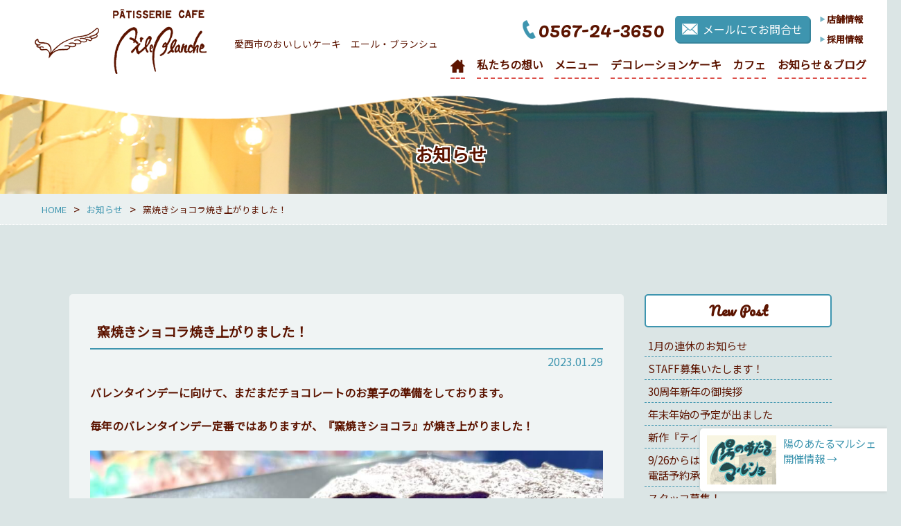

--- FILE ---
content_type: text/html; charset=UTF-8
request_url: https://www.aile-blanche.com/news/01/2714/
body_size: 8161
content:
<!DOCTYPE HTML>
<html lang="ja" prefix="og: https://ogp.me/ns#">
    <head prefix="og: https://ogp.me/ns# fb: https://ogp.me/ns/fb#  article: https://ogp.me/ns/article#">
        <meta charset="utf-8">
        <meta name="description" itemprop="description" content="">
        <meta name="keywords" itemprop="keywords" content="">
        <meta name="format-detection" content="telephone=no">
        <title>窯焼きショコラ焼き上がりました！ | エールブランシュ</title>
        <link rel="shortcut icon" href="https://www.aile-blanche.com/_wp/wp-content/themes/aile_temp/images/favicon.ico" >
        <link rel="shortcut icon" href="https://www.aile-blanche.com/_wp/wp-content/themes/aile_temp/images/ale_logo.png" type="image/x-icon">
        <link rel="apple-touch-icon" href="https://www.aile-blanche.com/_wp/wp-content/themes/aile_temp/images/ale_logo.png" sizes="180x180">
        <link rel="icon" type="image/png" href="https://www.aile-blanche.com/_wp/wp-content/themes/aile_temp/images/ale_logo.png" sizes="192x192">
        <link href="https://www.aile-blanche.com/_wp/wp-content/themes/aile_temp/css/reset.css" rel="stylesheet" type="text/css">
        <link href="https://www.aile-blanche.com/_wp/wp-content/themes/aile_temp/css/font.css" rel="stylesheet" type="text/css">
        <link href="https://www.aile-blanche.com/_wp/wp-content/themes/aile_temp/css/common.css" rel="stylesheet" type="text/css">
        <link href="https://www.aile-blanche.com/_wp/wp-content/themes/aile_temp/css/sp.css" rel="stylesheet" type="text/css">
        <script type="text/javascript" src="https://www.aile-blanche.com/_wp/wp-content/themes/aile_temp/js/jquery-1.11.1.min.js"></script>
        <link rel="stylesheet" type="text/css" href="https://www.aile-blanche.com/_wp/wp-content/themes/aile_temp/slick/slick.css" media="screen" />
        <link rel="stylesheet" type="text/css" href="https://www.aile-blanche.com/_wp/wp-content/themes/aile_temp/slick/slick-theme.css" media="screen" />
        <script type="text/javascript" src="https://www.aile-blanche.com/_wp/wp-content/themes/aile_temp/js/common.js"></script>
        <!--lightboxー-->
        <link href="https://www.aile-blanche.com/_wp/wp-content/themes/aile_temp/js/lightbox/lightbox.css" rel="stylesheet">
        <script src="https://www.aile-blanche.com/_wp/wp-content/themes/aile_temp/js/lightbox/lightbox.min.js" type="text/javascript"></script>
        <script type="text/javascript" src="https://www.aile-blanche.com/_wp/wp-content/themes/aile_temp/js/form.js"></script>
        <script type="text/javascript" src="https://www.aile-blanche.com/_wp/wp-content/themes/aile_temp/slick/slick.min.js"></script>
        <script type="text/javascript" src="https://www.aile-blanche.com/_wp/wp-content/themes/aile_temp/js/jquery.inview.js"></script>
        <script type="text/javascript" src="https://www.aile-blanche.com/_wp/wp-content/themes/aile_temp/js/jquery.bgswitcher.js"></script>
       
        <!-- OGP 設定 -->
                <meta property="og:title" content="窯焼きショコラ焼き上がりました！">
        <meta property="og:description" content="バレンタインデーに向けて、まだまだチョコレートのお菓子の準備をしております。 毎年のバレンタインデー定番ではありますが、『窯焼きショコラ』が焼き上がりました！ 12cmのホール型のチョコレートケーキ。">
        <meta property="og:site_name" content="エールブランシュ">
        <meta property="og:image" content="https://www.aile-blanche.com/_wp/wp-content/themes/aile_temp/images/key_top.jpg">
        <meta property="og:locale" content="ja_JP">
        <meta property="og:type" content="article">
        <meta property="og:url" content="https://www.aile-blanche.com/news/01/2714/">
        <!-- /OGP 設定 -->
        
<!-- All in One SEO Pack 3.2.9 によって Michael Torbert の Semper Fi Web Design[402,462] -->
<meta name="description"  content="バレンタインデーに向けて、まだまだチョコレートのお菓子の準備をしております。毎年のバレンタインデー定番ではありますが、『窯焼きショコラ』が焼き上がりました！ 12cmのホール型のチョコレートケーキ。チョコレートの美味しさをギュッと詰めて焼き上げました！しっとり生地に柔らかでとろけるような食感は少しずつ切り分けて贅沢に召" />

<script type="application/ld+json" class="aioseop-schema">{"@context":"https://schema.org","@graph":[{"@type":"Organization","@id":"https://www.aile-blanche.com/#organization","url":"https://www.aile-blanche.com/","name":"\u30a8\u30fc\u30eb\u30d6\u30e9\u30f3\u30b7\u30e5","sameAs":[]},{"@type":"WebSite","@id":"https://www.aile-blanche.com/#website","url":"https://www.aile-blanche.com/","name":"\u30a8\u30fc\u30eb\u30d6\u30e9\u30f3\u30b7\u30e5","publisher":{"@id":"https://www.aile-blanche.com/#organization"},"potentialAction":{"@type":"SearchAction","target":"https://www.aile-blanche.com/?s={search_term_string}","query-input":"required name=search_term_string"}},{"@type":"WebPage","@id":"https://www.aile-blanche.com/news/01/2714/#webpage","url":"https://www.aile-blanche.com/news/01/2714/","inLanguage":"ja","name":"\u7aaf\u713c\u304d\u30b7\u30e7\u30b3\u30e9\u713c\u304d\u4e0a\u304c\u308a\u307e\u3057\u305f\uff01","isPartOf":{"@id":"https://www.aile-blanche.com/#website"},"image":{"@type":"ImageObject","@id":"https://www.aile-blanche.com/news/01/2714/#primaryimage","url":"https://www.aile-blanche.com/_wp/wp-content/uploads/2023/01/IMG_2216.jpeg","width":1000,"height":750},"primaryImageOfPage":{"@id":"https://www.aile-blanche.com/news/01/2714/#primaryimage"},"datePublished":"2023-01-29T04:42:25+09:00","dateModified":"2023-01-29T04:42:26+09:00"},{"@type":"Article","@id":"https://www.aile-blanche.com/news/01/2714/#article","isPartOf":{"@id":"https://www.aile-blanche.com/news/01/2714/#webpage"},"author":{"@id":"https://www.aile-blanche.com/author/csj-user/#author"},"headline":"\u7aaf\u713c\u304d\u30b7\u30e7\u30b3\u30e9\u713c\u304d\u4e0a\u304c\u308a\u307e\u3057\u305f\uff01","datePublished":"2023-01-29T04:42:25+09:00","dateModified":"2023-01-29T04:42:26+09:00","commentCount":0,"mainEntityOfPage":{"@id":"https://www.aile-blanche.com/news/01/2714/#webpage"},"publisher":{"@id":"https://www.aile-blanche.com/#organization"},"articleSection":"\u304a\u77e5\u3089\u305b","image":{"@type":"ImageObject","@id":"https://www.aile-blanche.com/news/01/2714/#primaryimage","url":"https://www.aile-blanche.com/_wp/wp-content/uploads/2023/01/IMG_2216.jpeg","width":1000,"height":750}},{"@type":"Person","@id":"https://www.aile-blanche.com/author/csj-user/#author","name":"csj-user","sameAs":[],"image":{"@type":"ImageObject","@id":"https://www.aile-blanche.com/#personlogo","url":"https://secure.gravatar.com/avatar/09af4f6510fc99a7c3584c11a0bd5deb?s=96&d=mm&r=g","width":96,"height":96,"caption":"csj-user"}}]}</script>
<link rel="canonical" href="https://www.aile-blanche.com/news/01/2714/" />
			<script type="text/javascript" >
				window.ga=window.ga||function(){(ga.q=ga.q||[]).push(arguments)};ga.l=+new Date;
				ga('create', 'UA-149688750-1', 'auto');
				// Plugins
				
				ga('send', 'pageview');
			</script>
			<script async src="https://www.google-analytics.com/analytics.js"></script>
			<!-- All in One SEO Pack -->
<link rel='dns-prefetch' href='//s.w.org' />
<link rel="alternate" type="application/rss+xml" title="エールブランシュ &raquo; 窯焼きショコラ焼き上がりました！ のコメントのフィード" href="https://www.aile-blanche.com/news/01/2714/feed/" />
		<script type="text/javascript">
			window._wpemojiSettings = {"baseUrl":"https:\/\/s.w.org\/images\/core\/emoji\/12.0.0-1\/72x72\/","ext":".png","svgUrl":"https:\/\/s.w.org\/images\/core\/emoji\/12.0.0-1\/svg\/","svgExt":".svg","source":{"concatemoji":"https:\/\/www.aile-blanche.com\/_wp\/wp-includes\/js\/wp-emoji-release.min.js?ver=5.3.20"}};
			!function(e,a,t){var n,r,o,i=a.createElement("canvas"),p=i.getContext&&i.getContext("2d");function s(e,t){var a=String.fromCharCode;p.clearRect(0,0,i.width,i.height),p.fillText(a.apply(this,e),0,0);e=i.toDataURL();return p.clearRect(0,0,i.width,i.height),p.fillText(a.apply(this,t),0,0),e===i.toDataURL()}function c(e){var t=a.createElement("script");t.src=e,t.defer=t.type="text/javascript",a.getElementsByTagName("head")[0].appendChild(t)}for(o=Array("flag","emoji"),t.supports={everything:!0,everythingExceptFlag:!0},r=0;r<o.length;r++)t.supports[o[r]]=function(e){if(!p||!p.fillText)return!1;switch(p.textBaseline="top",p.font="600 32px Arial",e){case"flag":return s([127987,65039,8205,9895,65039],[127987,65039,8203,9895,65039])?!1:!s([55356,56826,55356,56819],[55356,56826,8203,55356,56819])&&!s([55356,57332,56128,56423,56128,56418,56128,56421,56128,56430,56128,56423,56128,56447],[55356,57332,8203,56128,56423,8203,56128,56418,8203,56128,56421,8203,56128,56430,8203,56128,56423,8203,56128,56447]);case"emoji":return!s([55357,56424,55356,57342,8205,55358,56605,8205,55357,56424,55356,57340],[55357,56424,55356,57342,8203,55358,56605,8203,55357,56424,55356,57340])}return!1}(o[r]),t.supports.everything=t.supports.everything&&t.supports[o[r]],"flag"!==o[r]&&(t.supports.everythingExceptFlag=t.supports.everythingExceptFlag&&t.supports[o[r]]);t.supports.everythingExceptFlag=t.supports.everythingExceptFlag&&!t.supports.flag,t.DOMReady=!1,t.readyCallback=function(){t.DOMReady=!0},t.supports.everything||(n=function(){t.readyCallback()},a.addEventListener?(a.addEventListener("DOMContentLoaded",n,!1),e.addEventListener("load",n,!1)):(e.attachEvent("onload",n),a.attachEvent("onreadystatechange",function(){"complete"===a.readyState&&t.readyCallback()})),(n=t.source||{}).concatemoji?c(n.concatemoji):n.wpemoji&&n.twemoji&&(c(n.twemoji),c(n.wpemoji)))}(window,document,window._wpemojiSettings);
		</script>
		<style type="text/css">
img.wp-smiley,
img.emoji {
	display: inline !important;
	border: none !important;
	box-shadow: none !important;
	height: 1em !important;
	width: 1em !important;
	margin: 0 .07em !important;
	vertical-align: -0.1em !important;
	background: none !important;
	padding: 0 !important;
}
</style>
	<link rel='stylesheet' id='wp-block-library-css'  href='https://www.aile-blanche.com/_wp/wp-includes/css/dist/block-library/style.min.css?ver=5.3.20' type='text/css' media='all' />
<link rel='stylesheet' id='shop_calendar-css'  href='https://www.aile-blanche.com/_wp/wp-content/plugins/shop-calendar//shop-calendar.css?ver=5.3.20' type='text/css' media='all' />
<script type='text/javascript' src='https://www.aile-blanche.com/_wp/wp-includes/js/jquery/jquery.js?ver=1.12.4-wp'></script>
<script type='text/javascript' src='https://www.aile-blanche.com/_wp/wp-includes/js/jquery/jquery-migrate.min.js?ver=1.4.1'></script>
<link rel='https://api.w.org/' href='https://www.aile-blanche.com/wp-json/' />
<link rel="EditURI" type="application/rsd+xml" title="RSD" href="https://www.aile-blanche.com/_wp/xmlrpc.php?rsd" />
<link rel="wlwmanifest" type="application/wlwmanifest+xml" href="https://www.aile-blanche.com/_wp/wp-includes/wlwmanifest.xml" /> 
<link rel='prev' title='チョコチップ新登場しました！' href='https://www.aile-blanche.com/news/01/2706/' />
<link rel='next' title='バターカステラに新作登場しました！' href='https://www.aile-blanche.com/news/01/2744/' />
<meta name="generator" content="WordPress 5.3.20" />
<link rel='shortlink' href='https://www.aile-blanche.com/?p=2714' />
<link rel="alternate" type="application/json+oembed" href="https://www.aile-blanche.com/wp-json/oembed/1.0/embed?url=https%3A%2F%2Fwww.aile-blanche.com%2Fnews%2F01%2F2714%2F" />
<link rel="alternate" type="text/xml+oembed" href="https://www.aile-blanche.com/wp-json/oembed/1.0/embed?url=https%3A%2F%2Fwww.aile-blanche.com%2Fnews%2F01%2F2714%2F&#038;format=xml" />
<style>:root {
			--lazy-loader-animation-duration: 300ms;
		}
		  
		.lazyload {
	display: block;
}

.lazyload,
        .lazyloading {
			opacity: 0;
		}


		.lazyloaded {
			opacity: 1;
			transition: opacity 300ms;
			transition: opacity var(--lazy-loader-animation-duration);
		}</style><noscript><style>.lazyload { display: none; }</style></noscript>
    </head>

    <body>


        <!--ヘッダーここから-->
        <header>
            <div class="head clearfix">
                <h1><a href="https://www.aile-blanche.com"><img src="https://www.aile-blanche.com/_wp/wp-content/themes/aile_temp/images/index/head_logo.png" alt="エール・ブランシュ"></a></h1>
                <h2>愛西市のおいしいケーキ<br class="sp_only">　エール・ブランシュ</h2>
                <div id="spnav_wrap">
                    <div id="menu-bt" class="sp_only">
                        <img id="drower" src="https://www.aile-blanche.com/_wp/wp-content/themes/aile_temp/images/common/menu.png" alt="menu">
                    </div>
                    <div id="menu">
                        <div class="head_contact">
                            <ul class="cont_head">
                                <li class="tel_sp font_eng sp_only"><span>タップにて発信</span><a href="tel:0567243650" onclick="ga('send','event','click','tel-tap','aile');">0567-24-3650</a></li>
                                <li class="tel font_eng pc">0567-24-3650</li>
                                <li><a class="mail_but" href="https://www.aile-blanche.com/contact">メールにてお問合せ</a></li>
                            </ul>
                            <ul class="sub_nav">
                                <li><a href="https://www.aile-blanche.com/shop">店舗情報</a></li>
                                <li><a href="https://www.aile-blanche.com/recruit">採用情報</a></li>
                                <li class="sp_only" ><a href="https://www.aile-blanche.com/marche">陽の当たるマルシェ</a></li>
                            </ul>
                        </div>
                        <ul id="gloval_nav">
                            <li><a href="https://www.aile-blanche.com"><img src="https://www.aile-blanche.com/_wp/wp-content/themes/aile_temp/images/index/home_ico.png" alt="HOME"></a></li>
                            <li><a href="https://www.aile-blanche.com/about">私たちの想い</a></li>
                            <li><a href="https://www.aile-blanche.com/menu">メニュー</a>
                                <ul class="down">
                                    <li><a href="https://www.aile-blanche.com/menu/gift#gift_01">チョコレート</a></li>
                                    <li><a href="https://www.aile-blanche.com/menu/petitgateau/
                                        ">プティガトー</a></li>
                                    <li><a href="https://www.aile-blanche.com/menu/alacreme/
                                        ">おやつ菓子</a></li>
                                    <li><a href="https://www.aile-blanche.com/menu/cookie">クッキー・焼き菓子</a></li>
                                    <li><a href="https://www.aile-blanche.com/menu/gift">ギフト</a></li>
                                    <li><a href="https://www.aile-blanche.com/lespace">レスパス</a></li>
                                </ul></li>
                            <li class="sp_only"><a href="https://www.aile-blanche.com/aisai-city">愛西市コラボ</a></li>
                            <li><a href="https://www.aile-blanche.com/deco-cake">デコレーションケーキ</a></li>
                            <li><a href="https://www.aile-blanche.com/cafe">カフェ</a></li>
                            <li><a href="https://www.aile-blanche.com/topics-page">お知らせ＆ブログ</a></li>
                        </ul>
                    </div>
                </div>
            </div>
        </header>
        <a id="maru_but" class="clearfix maru_top" href="https://www.aile-blanche.com/marche"><figure><img src="https://www.aile-blanche.com/_wp/wp-content/themes/aile_temp/images/index/maru_img.jpg" alt=""></figure>陽のあたるマルシェ開催情報 →</a>
<div class="h2_cont news_bg">
    <h2>お知らせ</h2>
</div>
<div id="pankuzu">
        <ul>
        <!-- Breadcrumb NavXT 6.3.0 -->
<li><span property="itemListElement" typeof="ListItem"><a property="item" typeof="WebPage" title="Go to エールブランシュ." href="https://www.aile-blanche.com" class="home" ><span property="name">HOME</span></a><meta property="position" content="1"></span></li> &gt; <li><span property="itemListElement" typeof="ListItem"><a property="item" typeof="WebPage" title="Go to the お知らせ category archives." href="https://www.aile-blanche.com/news/" class="taxonomy category" ><span property="name">お知らせ</span></a><meta property="position" content="2"></span></li> &gt; <li><span class="post post-post current-item">窯焼きショコラ焼き上がりました！</span></li>
    </ul>
</div>
<div class="news_box">
    <div class="center clearfix">
        <section id="news_cont">
            <div class="news_s_area">
                <div class="news_head">
                    <h3>窯焼きショコラ焼き上がりました！</h3>
                    <p class="date">2023.01.29</p>
                </div>
                <div class="cont_area">
                    <h4>バレンタインデーに向けて、まだまだチョコレートのお菓子の準備をしております。<br><br>毎年のバレンタインデー定番ではありますが、『窯焼きショコラ』が焼き上がりました！<br><br></h4>



<figure class="wp-block-image size-large"><noscript><IMG src="https://www.aile-blanche.com/_wp/wp-content/uploads/2023/01/IMG_2216.jpeg" alt="" class="wp-image-2715" srcset="https://www.aile-blanche.com/_wp/wp-content/uploads/2023/01/IMG_2216.jpeg 1000w, https://www.aile-blanche.com/_wp/wp-content/uploads/2023/01/IMG_2216-300x225.jpeg 300w, https://www.aile-blanche.com/_wp/wp-content/uploads/2023/01/IMG_2216-768x576.jpeg 768w" sizes="(max-width: 1000px) 100vw, 1000px"></noscript><img src="[data-uri]" alt="" class="wp-image-2715 lazyload" srcset="[data-uri] 1000w" sizes="(max-width: 1000px) 100vw, 1000px" data-srcset="https://www.aile-blanche.com/_wp/wp-content/uploads/2023/01/IMG_2216.jpeg 1000w, https://www.aile-blanche.com/_wp/wp-content/uploads/2023/01/IMG_2216-300x225.jpeg 300w, https://www.aile-blanche.com/_wp/wp-content/uploads/2023/01/IMG_2216-768x576.jpeg 768w" data-src="https://www.aile-blanche.com/_wp/wp-content/uploads/2023/01/IMG_2216.jpeg"></figure>



<h4>12cmのホール型のチョコレートケーキ。チョコレートの美味しさをギュッと詰めて焼き上げました！<br><br>しっとり生地に柔らかでとろけるような食感は少しずつ切り分けて贅沢に召し上がっていただくのがいいかも。<br><br></h4>



<figure class="wp-block-image size-large"><noscript><IMG src="https://www.aile-blanche.com/_wp/wp-content/uploads/2023/01/IMG_2212.jpeg" alt="" class="wp-image-2716" srcset="https://www.aile-blanche.com/_wp/wp-content/uploads/2023/01/IMG_2212.jpeg 1000w, https://www.aile-blanche.com/_wp/wp-content/uploads/2023/01/IMG_2212-300x225.jpeg 300w, https://www.aile-blanche.com/_wp/wp-content/uploads/2023/01/IMG_2212-768x576.jpeg 768w" sizes="(max-width: 1000px) 100vw, 1000px"></noscript><img src="[data-uri]" alt="" class="wp-image-2716 lazyload" srcset="[data-uri] 1000w" sizes="(max-width: 1000px) 100vw, 1000px" data-srcset="https://www.aile-blanche.com/_wp/wp-content/uploads/2023/01/IMG_2212.jpeg 1000w, https://www.aile-blanche.com/_wp/wp-content/uploads/2023/01/IMG_2212-300x225.jpeg 300w, https://www.aile-blanche.com/_wp/wp-content/uploads/2023/01/IMG_2212-768x576.jpeg 768w" data-src="https://www.aile-blanche.com/_wp/wp-content/uploads/2023/01/IMG_2212.jpeg"></figure>



<h4>要冷蔵で14日間のお日持ちがしますので贈り物としてもいいと思います^_^<br><br>この季節限定でのご用意ですので気になる方はお早めに!<br><br></h4>



<figure class="wp-block-image size-large"><noscript><IMG src="https://www.aile-blanche.com/_wp/wp-content/uploads/2023/01/IMG_2210.jpeg" alt="" class="wp-image-2717" srcset="https://www.aile-blanche.com/_wp/wp-content/uploads/2023/01/IMG_2210.jpeg 1000w, https://www.aile-blanche.com/_wp/wp-content/uploads/2023/01/IMG_2210-300x225.jpeg 300w, https://www.aile-blanche.com/_wp/wp-content/uploads/2023/01/IMG_2210-768x576.jpeg 768w" sizes="(max-width: 1000px) 100vw, 1000px"></noscript><img src="[data-uri]" alt="" class="wp-image-2717 lazyload" srcset="[data-uri] 1000w" sizes="(max-width: 1000px) 100vw, 1000px" data-srcset="https://www.aile-blanche.com/_wp/wp-content/uploads/2023/01/IMG_2210.jpeg 1000w, https://www.aile-blanche.com/_wp/wp-content/uploads/2023/01/IMG_2210-300x225.jpeg 300w, https://www.aile-blanche.com/_wp/wp-content/uploads/2023/01/IMG_2210-768x576.jpeg 768w" data-src="https://www.aile-blanche.com/_wp/wp-content/uploads/2023/01/IMG_2210.jpeg"></figure>



<p>◾︎窯焼きショコラ　1500円（税込1620円）</p>

                </div>
                <div id="but_area" class="clearfix">
                    <div id="next"><a href="https://www.aile-blanche.com/news/01/2744/" rel="next">次の投稿＞</a>                    </div>
                    <div id="prev"><a href="https://www.aile-blanche.com/news/01/2706/" rel="prev">＜前の投稿</a>                    </div>
                    <div id="back">
                        <a class="but_01" href="https://www.aile-blanche.com/topics-page">お知らせ・ブログ一覧に戻る</a>
                    </div>
                </div>
            </div>
        </section>
        <aside id="news_side">
            <h4 class="font_eng">New Post</h4>
            <ul>
                                                <li><a href="https://www.aile-blanche.com/news/01/3967/">1月の連休のお知らせ</a></li>
                                <li><a href="https://www.aile-blanche.com/news/01/3958/">STAFF募集いたします！</a></li>
                                <li><a href="https://www.aile-blanche.com/news/01/3953/">30周年新年の御挨拶</a></li>
                                <li><a href="https://www.aile-blanche.com/news/12/3939/">年末年始の予定が出ました</a></li>
                                <li><a href="https://www.aile-blanche.com/news/11/3930/">新作『ティラミスのタルト』</a></li>
                                <li><a href="https://www.aile-blanche.com/news/09/3892/">9/26からは恒例の秋の大感謝祭です！電話予約承ります！</a></li>
                                <li><a href="https://www.aile-blanche.com/news/09/3854/">スタッフ募集！</a></li>
                                <li><a href="https://www.aile-blanche.com/news/04/3759/">父の日に似顔絵ケーキをプレゼント！</a></li>
                                <li><a href="https://www.aile-blanche.com/news/04/3751/">5月の営業カレンダーです！</a></li>
                                <li><a href="https://www.aile-blanche.com/news/03/3720/">4月の営業カレンダーです！</a></li>
                            </ul>
            <h4 class="font_eng">Archive</h4>
            <ul class="ta_c">
            	<li><a href='https://www.aile-blanche.com/date/2026/01/'>2026年1月</a></li>
	<li><a href='https://www.aile-blanche.com/date/2025/12/'>2025年12月</a></li>
	<li><a href='https://www.aile-blanche.com/date/2025/11/'>2025年11月</a></li>
	<li><a href='https://www.aile-blanche.com/date/2025/09/'>2025年9月</a></li>
	<li><a href='https://www.aile-blanche.com/date/2025/04/'>2025年4月</a></li>
	<li><a href='https://www.aile-blanche.com/date/2025/03/'>2025年3月</a></li>
	<li><a href='https://www.aile-blanche.com/date/2025/02/'>2025年2月</a></li>
	<li><a href='https://www.aile-blanche.com/date/2025/01/'>2025年1月</a></li>
	<li><a href='https://www.aile-blanche.com/date/2024/12/'>2024年12月</a></li>
	<li><a href='https://www.aile-blanche.com/date/2024/08/'>2024年8月</a></li>
	<li><a href='https://www.aile-blanche.com/date/2024/05/'>2024年5月</a></li>
	<li><a href='https://www.aile-blanche.com/date/2024/04/'>2024年4月</a></li>
	<li><a href='https://www.aile-blanche.com/date/2024/01/'>2024年1月</a></li>
	<li><a href='https://www.aile-blanche.com/date/2023/12/'>2023年12月</a></li>
	<li><a href='https://www.aile-blanche.com/date/2023/11/'>2023年11月</a></li>
	<li><a href='https://www.aile-blanche.com/date/2023/08/'>2023年8月</a></li>
	<li><a href='https://www.aile-blanche.com/date/2023/07/'>2023年7月</a></li>
	<li><a href='https://www.aile-blanche.com/date/2023/06/'>2023年6月</a></li>
	<li><a href='https://www.aile-blanche.com/date/2023/04/'>2023年4月</a></li>
	<li><a href='https://www.aile-blanche.com/date/2023/03/'>2023年3月</a></li>
	<li><a href='https://www.aile-blanche.com/date/2023/02/'>2023年2月</a></li>
	<li><a href='https://www.aile-blanche.com/date/2023/01/'>2023年1月</a></li>
	<li><a href='https://www.aile-blanche.com/date/2022/11/'>2022年11月</a></li>
	<li><a href='https://www.aile-blanche.com/date/2022/09/'>2022年9月</a></li>
	<li><a href='https://www.aile-blanche.com/date/2022/08/'>2022年8月</a></li>
	<li><a href='https://www.aile-blanche.com/date/2022/07/'>2022年7月</a></li>
	<li><a href='https://www.aile-blanche.com/date/2022/06/'>2022年6月</a></li>
	<li><a href='https://www.aile-blanche.com/date/2022/05/'>2022年5月</a></li>
	<li><a href='https://www.aile-blanche.com/date/2022/04/'>2022年4月</a></li>
	<li><a href='https://www.aile-blanche.com/date/2022/02/'>2022年2月</a></li>
	<li><a href='https://www.aile-blanche.com/date/2022/01/'>2022年1月</a></li>
	<li><a href='https://www.aile-blanche.com/date/2021/12/'>2021年12月</a></li>
	<li><a href='https://www.aile-blanche.com/date/2021/10/'>2021年10月</a></li>
	<li><a href='https://www.aile-blanche.com/date/2021/09/'>2021年9月</a></li>
	<li><a href='https://www.aile-blanche.com/date/2021/08/'>2021年8月</a></li>
	<li><a href='https://www.aile-blanche.com/date/2021/07/'>2021年7月</a></li>
	<li><a href='https://www.aile-blanche.com/date/2021/05/'>2021年5月</a></li>
	<li><a href='https://www.aile-blanche.com/date/2021/04/'>2021年4月</a></li>
	<li><a href='https://www.aile-blanche.com/date/2021/02/'>2021年2月</a></li>
	<li><a href='https://www.aile-blanche.com/date/2021/01/'>2021年1月</a></li>
	<li><a href='https://www.aile-blanche.com/date/2020/12/'>2020年12月</a></li>
	<li><a href='https://www.aile-blanche.com/date/2020/10/'>2020年10月</a></li>
	<li><a href='https://www.aile-blanche.com/date/2020/08/'>2020年8月</a></li>
	<li><a href='https://www.aile-blanche.com/date/2020/06/'>2020年6月</a></li>
	<li><a href='https://www.aile-blanche.com/date/2020/05/'>2020年5月</a></li>
	<li><a href='https://www.aile-blanche.com/date/2020/04/'>2020年4月</a></li>
	<li><a href='https://www.aile-blanche.com/date/2020/03/'>2020年3月</a></li>
	<li><a href='https://www.aile-blanche.com/date/2020/02/'>2020年2月</a></li>
	<li><a href='https://www.aile-blanche.com/date/2020/01/'>2020年1月</a></li>
	<li><a href='https://www.aile-blanche.com/date/2019/12/'>2019年12月</a></li>
	<li><a href='https://www.aile-blanche.com/date/2019/11/'>2019年11月</a></li>
	<li><a href='https://www.aile-blanche.com/date/2019/10/'>2019年10月</a></li>
            </ul>
            <h4 class="font_eng">Category</h4>
            <ul class="ta_c">
                	<li class="cat-item cat-item-1"><a href="https://www.aile-blanche.com/news/">お知らせ</a>
</li>
	<li class="cat-item cat-item-16"><a href="https://www.aile-blanche.com/okashi/">お菓子のおはなし</a>
</li>
	<li class="cat-item cat-item-2"><a href="https://www.aile-blanche.com/blog/">ブログ</a>
</li>
            </ul>
        </aside>
    </div>
</div>
<footer>
    <div class="foot_bg">
        <a id="to_top" href=""><img class="anime_03" src="https://www.aile-blanche.com/_wp/wp-content/themes/aile_temp/images/index/to_top.png" alt="TOPへもどる"></a>
        <div id="cal_ind">
            <h3><img src="https://www.aile-blanche.com/_wp/wp-content/themes/aile_temp/images/index/calender_h3.png" alt="calender"><span>{営業日カレンダー}</span></h3>
            <div class="cal">
                <ul>
                    <ul>
                        <li><div class="shop-calendar">
<table class="shop-calendar-table">
<div class="caption">2026年1月</div>
<tr><th>日</th><th>月</th><th>火</th><th>水</th><th>木</th><th>金</th><th>土</th></tr>
<tr><td>&nbsp;</td><td>&nbsp;</td><td>&nbsp;</td><td>&nbsp;</td>
<td class="holiday">1</td><td>2</td><td>3</td></tr>
<tr><td>4</td><td class="holiday">5</td><td>6</td><td>7</td><td>8</td><td>9</td><td>10</td></tr>
<tr><td>11</td><td>12</td><td class="holiday">13</td><td>14</td><td>15</td><td>16</td><td>17</td></tr>
<tr><td>18</td><td class="holiday">19</td><td class="holiday">20</td><td class="holiday">21</td><td class="holiday">22</td><td>23</td><td class="today">24</td></tr>
<tr><td>25</td><td class="holiday">26</td><td>27</td><td>28</td><td>29</td><td>30</td><td>31</td>
</tr></table></div>
</li>
                        <li><div class="shop-calendar">
<table class="shop-calendar-table">
<div class="caption">2026年02月</div>
<tr><th>日</th><th>月</th><th>火</th><th>水</th><th>木</th><th>金</th><th>土</th></tr>
<tr>
<td>1</td><td class="holiday">2</td><td>3</td><td>4</td><td>5</td><td>6</td><td>7</td></tr>
<tr><td>8</td><td class="holiday">9</td><td>10</td><td>11</td><td>12</td><td>13</td><td>14</td></tr>
<tr><td>15</td><td class="holiday">16</td><td>17</td><td>18</td><td>19</td><td>20</td><td>21</td></tr>
<tr><td>22</td><td>23</td><td class="holiday">24</td><td>25</td><td>26</td><td>27</td><td>28</td>
</tr></table></div>
</li>
                    </ul>
                </ul>
                <!--
                <div class="cal_info">
                  <p class="title">年末年始のお知らせ<br>
                  <span>変則の時間帯での営業ですのでご確認ください。</span></p>
                  <dl>
                    <dt>12月30日</dt><dd>9:30～19:00（通常営業）</dd>
                    <dt>12月31日</dt><dd>9:30～18:00</dd>
                    <dt>1月1日</dt><dd>お休み</dd>
                    <dt>1月2日</dt><dd>10:00～17:00</dd>
                    <dt>1月3日</dt><dd>10:00～17:00</dd>
                    <dt>1月4日</dt><dd>9:30～17:00</dd>
                    <dt>1月5日</dt><dd>9:30～17:00</dd>
                    <dt>1月6日</dt><dd>お休み</dd>
                    <dt>1月7日</dt><dd>9:30～19:00（通常営業）</dd>
                  </dl>
                </div>
-->
            </div>
        </div>
        <a class="aisai_yoko" href="https://www.aile-blanche.com/aisai-city"><img class="pc" src="https://www.aile-blanche.com/_wp/wp-content/themes/aile_temp/images/index/thks_aisi_yoko.png" alt="アリガトあいさいプロジェクト"><img class="sp_only" src="https://www.aile-blanche.com/_wp/wp-content/themes/aile_temp/images/index/thks_aisi_yoko_sp.png" alt="アリガトあいさいプロジェクト"></a>
        <div class="foot_b clearfix center">
            <div class="left">
                <table>
                    <tr>
                        <th scope="row"><h2><img src="https://www.aile-blanche.com/_wp/wp-content/themes/aile_temp/images/index/foot_logo.png" alt="エール・ブランシュ"></h2></th>
                        <td><h3>エールブランシュ</h3>
                            <p>愛知県愛西市北一色町北田面290-1</p>
                            <p class="tel_foot">0567-24-3650</p>
                            <p>営業時間：全日9:30〜19:00 （カフェオーダーストップ18:00）</p>
                            <p>定休日：月曜(祝日時は火曜)</p></td>
                    </tr>
                </table>
            </div>
            <div class="right">
                <table>
                    <tr>
                        <th scope="row">
                            <span><img src="https://www.aile-blanche.com/_wp/wp-content/themes/aile_temp/images/index/share_moji.png" alt="share"></span>
                            <ul class="sns">
                              <li><a href="https://twitter.com/aileblanche1996" target="_blank"><img src="https://www.aile-blanche.com/_wp/wp-content/themes/aile_temp/images/index/twitter_ico.png" alt="ツイッター"></a></li>
                              <li><a href="https://www.instagram.com/aileblanche1996/" target="_blank"><img src="https://www.aile-blanche.com/_wp/wp-content/themes/aile_temp/images/index/inst_ico.png" alt="インスタグラム"></a></li>
                            </ul>
                            <p>@aileblanche1996</p></th>
                        <td><p>SNSでもエール・ブランシュの情報を配信中です！見てね！</p></td>
                    </tr>
                </table>
            </div>
        </div>
    </div>
    <!--コピーライトここから-->
    <small id="copy">Copyright© Aile-Blanche. All Right Reserved. </small>
    <!--コピーライトここまで-->
</footer>
<!--フッターここまで-->
<script type='text/javascript' src='https://www.aile-blanche.com/_wp/wp-content/plugins/lazy-loading-responsive-images/js/lazysizes.min.js?ver=5.3.20'></script>
<script type='text/javascript' src='https://www.aile-blanche.com/_wp/wp-content/plugins/lazy-loading-responsive-images/js/ls.unveilhooks.min.js?ver=5.3.20'></script>
<script type='text/javascript' src='https://www.aile-blanche.com/_wp/wp-includes/js/wp-embed.min.js?ver=5.3.20'></script>

<!--bg-sliderここから-->

<script>
    $(window).on("load", function(){
        $('.bg-slider').bgSwitcher({
            images: ['https://www.aile-blanche.com/_wp/wp-content/themes/aile_temp/images/index/mv_01.jpg','https://www.aile-blanche.com/_wp/wp-content/themes/aile_temp/images/index/mv_02.jpg','https://www.aile-blanche.com/_wp/wp-content/themes/aile_temp/images/index/mv_03.jpg','https://www.aile-blanche.com/_wp/wp-content/themes/aile_temp/images/index/mv_04.jpg'], // 切替背景画像を指定
            interval: 3000, // 背景画像を切り替える間隔を指定 3000=3秒
            loop: true, // 切り替えを繰り返すか指定 true=繰り返す　false=繰り返さない
            shuffle: true, // 背景画像の順番をシャッフルするか指定 true=する　false=しない
            effect: "fade", // エフェクトの種類をfade,blind,clip,slide,drop,hideから指定
            duration: 500, // エフェクトの時間を指定します。
            easing: "swing" // エフェクトのイージングをlinear,swingから指定
        });
    });
</script>

<!--bg-sliderここまで-->


<!--スマホ用ドロワーメニュー-->
<script>
    jQuery(function($){
        if ($(window).width() < 767) {
            $(function() {
                $("#menu").css("display", "none");
                $("#menu-bt").on("click", function() {
                    $("#menu").slideToggle(300);
                    $(this).toggleClass("active");
                    if ($(this).hasClass("active")) {
                        $("#drower").attr('src', 'https://www.aile-blanche.com/_wp/wp-content/themes/aile_temp/images/common/close.png');
                    }
                    else {
                        $("#drower").attr('src', 'https://www.aile-blanche.com/_wp/wp-content/themes/aile_temp/images/common/menu.png');
                    }
                });
            });
        }
    });
</script>
<!--スマホ用ドロワーメニューここまで-->
<script src="https://cdnjs.cloudflare.com/ajax/libs/object-fit-images/3.2.3/ofi.js"></script>
<script>objectFitImages();</script>
</body>
</html>


--- FILE ---
content_type: text/css
request_url: https://www.aile-blanche.com/_wp/wp-content/themes/aile_temp/css/font.css
body_size: -95
content:
@charset "utf-8";
/* CSS Document */

@import url('https://fonts.googleapis.com/css?family=Noto+Sans+JP|Pacifico&display=swap');

.font_eng {
    font-family: 'Pacifico', cursive;
}

body {
	font-family: 'Noto Sans JP', sans-serif;
}
.w100 {font-weight: 100;}
.w200 {font-weight: 200;}
.w300 {font-weight: 300;}
.w400 {font-weight: 400;}
.w500 {font-weight: 500;}
.w700 {font-weight: 700;}
.w900 {font-weight: 900;}


--- FILE ---
content_type: text/css
request_url: https://www.aile-blanche.com/_wp/wp-content/themes/aile_temp/css/common.css
body_size: 10844
content:
@charset "utf-8";
/* CSS Document */


.ef-fade01 {
    opacity: 0;
    transition: .8s;
}
.fade01 {
    opacity: 1.0;
}

/*************************キーフレームアニメーション*************************/

.anime_01 {
    animation: vertical 1s ease-in-out infinite alternate;
    animation-duration: 1.5s;
}

.anime_02 {
    animation: horizontal 1s ease-in-out infinite alternate;
    animation-duration: 1.5s;
}

.anime_03 {
    animation: vertical 1.5s ease-in-out infinite alternate;
    animation-duration: 2s;
}

.anime_04 {
    animation: horizontal 2s ease-in-out infinite alternate;
    animation-duration: 1.5s;
}

@keyframes horizontal {
    0% { transform:translateX( -3px); }
    100% { transform:translateX(  0px); }
}
@keyframes vertical {
    0% { transform:translateY(-10px); }
    100% { transform:translateY(  0px); }
}

@media screen and (min-width: 768px){
    /* メディアクエリー */


    /********************************************************/
    /*************************common*************************/
    /********************************************************/

    *{
        margin:0;
        padding:0;
    }
    body{
        font: 15px/1.5;
        color:#5c1400;
        min-width: 1300px;
        background-color: #dbe5e5;
    }
    header, article, footer, aside, time ,nav ,small ,section{
        display: block;
    }
    p{
        color:#5c1400;
        margin: 0 0 15px;
    }
    ul li, ol li{
        list-style-type: none;
    }
    a img{
        border-style:none;
    }
    a{
        color: #3e95af;
        text-decoration:none;
        display:block;
    }
    a:hover{
        color: #f9a03f;
    }
    img{
        vertical-align:bottom;
        max-width: 100%;
        height: auto;
    }
    a:hover img{
        filter: progid:DXImageTransform.Microsoft.Alpha(Opacity=50);
        opacity: 0.5;
        -webkit-transition: 0.3s ease;
        -moz-transition: 0.3s ease;
        -o-transition: 0.3s ease;
        transition: 0.3s ease;
    }
    
    a{
        text-decoration:none;
        display:block;
        -webkit-transition: 0.3s ease;
        -moz-transition: 0.3s ease;
        -o-transition: 0.3s ease;
        transition: 0.3s ease;
    }
    
    table{
        border-collapse:collapse;
    }
    table td{
        vertical-align:top;
    }
    table th{
        text-align: left;
    }


    section {
        padding:0 0 70px 0;}

    .sp_only {
        display:none;}

    .center {
        width:1000px;
        margin:0 auto;
    }

    .font70 {
        font-size:70%;}

    .font80 {
        font-size:80%;}

    .font120 {
        font-size: 120%;
    }

    .font200 {
        font-size: 200%;
    }


    .bold {
        font-weight:bold;}

    .red {
        color:#F00;}


    main {
        width:1200px;
        margin:0 auto;}
    
    #top_img {
        width: 100%;
        height: calc(100vh + 200px);
    }
    
    /*************************slick*************************/
    
    /*左右の矢印の色を変える*/
    .slick-prev:before,
    .slick-next:before {
        color: #000;
    }
    /*左右の矢印の位置を変える*/
    .slick-next {
        right: 20px;
        z-index: 99;
    }
    .slick-prev {
        left: 15px;
        z-index: 100;
    }
    /*スライド数のドットの色を変える*/
    .slick-dots li.slick-active button:before,
    .slick-dots li button:before {
        color: #fff;
    }
    /*スライド画像の横幅可変*/
    img {
        max-width: 100%;
        height: auto;
    }
    
    .slider li {
        width: 380px;
        margin: 0 30px;
    }
    
    /*************************固定ボタン*************************/

    #sp_but {
        position: fixed;
        top: 5%;
        right: 20px;
        z-index: 99;
        width: 200px;
    }
    
    #to_top {
        position: fixed;
        bottom: 5px;
        right: 10px;
        z-index: 99;
    }
    
  
    
    /*************************index*************************/
    
    header {
        background-image: url(../images/index/header_bg.png);
        background-position: bottom center;
        background-size: cover;
        height: 160px;
        padding: 13px 0 0;
        z-index: 99;
        position: relative;
    }
    
    .head {
        width: 1200px;
        margin: 0 auto;
    }
    
    .head h1 {
        float: left;
    }
    
    .head h2 {
        font-size: 86%;
        display: inline-block;
        margin: 40px 0 0 40px;
        font-weight: normal;
    }
    
    .head_contact {
        float: right;
        display: flex;
        margin: -10px 0 0;
    }
    
    .sub_nav {
        float: right;
    }
    
    .sub_nav a:hover {
        color: #f9a03f;
    }
    
    #gloval_nav {
        clear: both;
        float: right;
        width: 600px;
        display: flex;
        justify-content: space-between;
    }
    
    #spnav_wrap {
        float: right;
    }
    
    .down {
        display: none;
    }
    
    #gloval_nav ul {
        position: absolute;
        padding: 10px;
        background-color: rgba(255, 255, 255, 0.8);
        z-index: 10;
    }
    
    #gloval_nav ul li {
        padding: 0 0 10px;
    }
    
    #gloval_nav a {
        color: #5c1400;
        font-weight: bold;
        border-bottom: 2px dashed #db504a;
        padding-bottom: 7px;
    }
    
    #gloval_nav a:hover {
        color: #f9a03f;
    }
    

    
    #top_img {
        margin: -50px 0 0;
        background-position: top center;
        background-size: cover;
    }
    
    .cont_head {
        display: flex;
        align-items: center;
    }
    
    .tel {
        background-image: url(../images/index/tel_ico_blu.png);
        background-position: left center;
        background-repeat: no-repeat;
        padding-left: 22px;
        font-size: 30px;
        line-height: 40px;
    }
    
    .mail_but {
        background-color: #3e95af;
        color: #fff;
        background:url(../images/index/mail_ico.png) #3e95af no-repeat 10px center;
        padding: 7px 10px 7px 40px;
        border-radius: 5px;
        box-shadow: 2px 2px 0px #37859c;
        margin: 0 0 0 15px;
    }
    
    .mail_but:hover {
        box-shadow: 0px 0px 0px;
        background-color: #37859c;
    }
    
    .sub_nav a {
        color: #5c1400;
        background: url(../images/common/blu_sank.png) no-repeat left center;
        padding-left: 10px;
        font-size: 13px;
        font-weight: bold;
    }
    
    .sub_nav li {
        padding: 5px;
    }
    
    .sub_nav {
        margin: 10px 0 10px 10px;
    }
    
    #news_ind {
        background: url(../images/index/mv_msk.png) top center;
        background-size: cover;
        margin: -430px 0 0;
        overflow: hidden;
    }
    
    #news_ind .center {
        width: 1200px;
    }
    
    #news_ind .inner {
        width: 70%;
        float: right;
        padding-top: 193px;
        display: flex;
        justify-content: space-between;
        position: relative;
        
    }
    
    #news_ind h3 {
        background-color: #3e95af;
        border-radius: 50%;
        width: 165px;
        height: 155px;
        box-sizing: border-box;
        text-align: center;
        color: #fff;
        font-size: 14px;
        padding-top: 40px;
        font-weight: normal;
        margin-right: 20px;
    }
    
    #news_ind h3 span {
        display: block;
        margin: 10px 0 0;
    }
    
    #news_ind dl {
        background-color: rgba(255, 255, 255, 0.7);
        padding: 20px;
        width: 70%;
    }
    
    #news_ind .anime_01 {
        position: absolute;
        right: -300px;
    }
    
    #news_ind dl dt {
        float: left;
        clear: both;
        margin: 0 20px 5px 0;
        color: #f9a03f;
        text-decoration: underline;
        font-weight: bold;
    }
    
    #news_ind dl dd {
        float: left;
        color: #5c1400;
        text-decoration: underline;
        font-weight: bold;
        margin: 0 0 15px;
    }
    
    #news_ind dl a:hover dt {
        color: #3e95af;
    }
    
    #news_ind dl a:hover dd {
        color: #3e95af;
    }
    
    #news_ind .n_more {
        clear: both;
        float: right;
        border-bottom: 1px solid #5c1400;
        background: url(../images/common/but_ico02_tya.png) no-repeat right center;
        padding: 0 15px 0 0;
        font-size: 120%;
        color: #5c1400;
        line-height: 100%;
        margin: 0 15px 0 0;
    }

    #news_ind .n_more:hover {
        color: #f9a03f;
        background-image: url(../images/common/but_ico02_org.png);
        border-color: #f9a03f;
    }
    
    #about_ind {
        background-color: #fff7ee;
        position: relative;
        padding: 0 0 40px 0;
    }
    
    #about_ind:after {
        content: '';
        background-image: url(../images/index/nami_01.png);
        background-position: bottom center;
        position: absolute;
        bottom: -172px;
        left: 0;
        width: 100%;
        height: 172px;
    }
    
    #newsweet_ind {
        background-image: url(../images/index/kabe_bg.jpg);
    }
    
    .left {
        float: left;
    }
    
    .right {
        float: right;
    }
    
    #about_ind .center {
        width: 1200px;
    }
    
    #about_ind .left {
        width: 40%;
    }
    
    #about_ind .center {
        position: relative;
    }
    
    #about_ind h4 {
    -webkit-writing-mode: vertical-rl;
    -ms-writing-mode: tb-rl;
    writing-mode: vertical-rl;
        font-family:"游明朝", YuMincho, "ヒラギノ明朝 ProN W3", Hiragino Mincho ProN, "HG明朝E", "メイリオ", Meiryo, serif;
        font-size: 133%;
        position: absolute;
        left: 0px;
        top: 40px;
    }
    
    #about_ind h3 {
        padding: 100px 0px 30px 100px;
        text-align: right;
    }
    
    #about_ind h3 span {
        display: block;
        margin-top: 10px;
    }
    
    #about_ind .text {
        padding-left: 100px;
        margin-bottom: 50px;
    }
    
    #about_ind .text p {
        color: #3e95af;
        line-height: 200%;
    }
    
    .but_01 {
        background: url(../images/common/but_ico.png) no-repeat 90% center #3e95af;
        color: #fff;
        display: table;
        padding: 10px 50px 10px 20px;
        border-radius: 5px;
        box-shadow: 3px 2px 0px #37859c;
    }
    
    .but_01:hover {
        box-shadow: 0px 0px 0px;
        color: #fff;
        background-color: #37859c;
    }
    
    #about_ind .but_01 {
        margin: 0 auto;
        position: relative;
        left: 30px;
    }
    
    #about_ind .right {
        position: relative;
    }
    
    #about_ind .right .ill_03 {
        position: absolute;
        right: -50px;
        top: 385px;
        z-index: 10;
    }
    
    #about_ind .right .ill_02 {
        position: absolute;
        right: 270px;
        top: 490px;
        z-index: 10;
    }
    
    #about_ind .right span {
        position: absolute;
        right: 443px;
        top: 415px;
        z-index: 10;
    }
    
    #newsweet_ind h3 {
        position: relative;
    }
    
    #newsweet_ind {
        padding: 70px 0;
    }
    
    .tax {
        text-align: right;
        margin-right: 30px;
        margin-bottom: 30px;
    }
    
    #newsweet_ind h3 {
        margin-left: 30px;
    }
    
    #newsweet_ind figure img {
        border-radius: 20px;
        margin: 0 auto;
        width: 277px;
        height: auto;
    }
    
    #newsweet_ind li h4 {
        text-align: center;
        font-weight: bold;
        font-size: 110%;
    }
    
    #newsweet_ind li h4:first-letter {
        color: #3e95af;
    }
    
    .price {
        font-family: 'Pacifico', cursive;
        font-size: 130%;
        color: #3e95af;
        text-align: right;
    }
    
    #newsweet_ind .text p {
        font-size: 95%;
    }
    
    #newsweet_ind .but_01 {
        margin: 0 auto;
    }
    
    #spday_ind {
        background-image: url(../images/index/spday_bg.jpg);
        background-size: cover;
        padding: 40px 0 0;
    }
    
    #spday_ind h3 {
        text-align: center;
        margin: 0 0 30px;
    }
    
    #spday_ind h3 span {
        display: block;
        font-size: 15px;
        margin: 10px 0 0;
    }
    
    #deco_cake {
        display: flex;
    }
    
    #deco_cake .deco_img {
        background: url(../images/index/deco_img.jpg) center center;
        background-size: cover;
        height: 400px;
        width: 50%;
    }
    
   .sp_box {
        width: 50%;
    }
    
    .sp_box .tya_box {
        width: 250px;
        height: 250px;
        margin: 0 auto 65px;
        box-sizing: border-box;
        padding: 20px;
        background: url(../images/common/but_ico03.png) no-repeat 98% 98% rgba(92, 20, 0, 0.75);
    }
    
    .sp_box a {
        height: 100%;
    }
    
    .sp_box a:hover div {
        background-color: rgba(92, 20, 0, 0.4);
        -webkit-transition: 0.3s ease;
        -moz-transition: 0.3s ease;
        -o-transition: 0.3s ease;
        transition: 0.3s ease;
    }
    
    #lespase,#deco_cake {
        background-color: rgba(255, 255, 255, 0.5);
    }
    
    .eng_deco {
        text-align: center;
        margin: 30px 0 5px;
    }
    
    #lespase .lesp_img {
        background: url(../images/index/les_img.jpg) center center;
        background-size: cover;
        height: 400px;
        width: 50%;
        float: right;
    }
    
    #lespase .sp_box {
        float: left;
        float: left;
    }
    
    .tya_box h4 {
        color: #fff;
        text-align: center;
        border-bottom: 1px solid #fff;
        margin: 0 auto 20px;
        padding-bottom: 10px;
        font-size: 113%;
    }
    
    .tya_box p {
        color: #fff;
        font-size: 95%;
        text-align: center;
        line-height: 180%;
    }
    
    #cafe_ind {
        background: url(../images/index/cafe_bg.jpg) center center;
        background-size: cover;
    }
    
    #cafe_ind .inner {
        width: 65%;
        padding: 40px 0;
    }
    
    #cafe_ind h3 {
        color: #fff;
        font-size: 15px;
        background: url(../images/index/cake_ill.png) no-repeat 70% center;
        margin: 0 0 50px;
    }
    
    #cafe_ind .text p {
        color: #fff;
        margin:0 0 30px 50px;
        line-height: 150%;
    }
    
    .but_02 {
        color: #fff;
        border: 1px solid #fff;
        display: inline-block;
        padding: 10px 40px 10px 20px;
        background: url(../images/common/but_ico02.png) no-repeat 95% center;
    }
    
    .but_02:hover {
        background-color: rgba(255, 255, 255, 0.3);
        color: #5c1400;
        font-weight: bold;
        background-image: url(../images/common/but_ico02_tya.png);
    }
    
    #cafe_ind .but_02 {
        float: right;
    }
    
    #blog_ind {
        padding: 70px 0;
    }
    
    #blog_ind .center {
        width: 1200px;
    }
    
    #blog_ind h3 {
        text-align: center;
    }
    
    #blog_ind h3 span {
        display: block;
    }
    
    .blo_h3 {
        position: relative;
        margin: 0 0 65px;
    }
    
    #blog_ind .ill_01 {
        position: absolute;
        top: 0;
        left: 30%;
    }
    
    #blog_ind .ill_02 {
        position: absolute;
        top: -20px;
        left: 65%;
    }
    
    .blog_kiji {
        display: flex;
        justify-content: space-around;
    }
    
    .blog_kiji article figure img {
        border-radius: 25px;
    }
    
    .blog_kiji article {
        width: 200px;
    }
    
    .date {
        font-size: 133%;
        text-align: right;
        margin-bottom: 0px;
        color: #3e95af;
    }
    
    .blog_kiji article h4 {
        color: #5c1400;
        text-decoration: underline;
        font-size: 95%;
    }
    
    .blog_kiji article a:hover h4 {
        color: #f9a03f;
    }
    
    .blog_kiji {
        margin-bottom: 40px;
    }
    
    #blog_ind .but_01 {
        margin: 0 auto;
    }
    
    #acc_ind {
        background-color: rgba(255, 255, 255, 0.5);
        padding: 70px 0 0;
        margin-bottom: 40px;
    }
    
    #acc_ind h3 {
        text-align: center;
        color: #3e95af;
        font-size: 15px;
        margin: 0 0 30px;
    }
    
    #acc_ind h3 span {
        display: block;
        margin: 5px 0 0;
    }
    
    #acc_ind h4 {
        margin: 0 0 10px;
        text-align: center;
    }
    
    #acc_ind p {
        text-align: center;
        margin: 0 0 30px;
    }
    
    .ggmap iframe {
        width: 100%;
        height: 500px;
    }
    
    .eps_box iframe {
        max-width: 100%;
    }
    
    footer {
        background: url(../images/index/footer_bg.jpg);
        background-position: top center;
        padding: 130px 0 0;
    }
    
    #cal_ind h3 {
        text-align: center;
        margin: 0 0 30px;
    }
    
    #cal_ind h3 span {
        display: block;
        font-size: 15px;
    }
    
    
    /*************************shop-calenderのcss*************************/

    .cal .shop-calendar {
        background-color: #fff;
        padding: 10px;
        margin: 0 0 40px;
    }

    .cal .shop-calendar .shop-calendar-table {
        background-color: #fff;
        font-family: 'Noto Sans Japanese', sans-serif;
        border-top: 1px solid #fff;
        border-bottom: 1px solid #fff;
    }

    .cal .shop-calendar .shop-calendar-table th {
        border-bottom: 1px solid #5c1400;
        border-top: 1px solid #5c1400;
    }

    .cal .shop-calendar .shop-calendar-table td {
        font-weight: 400;
    }

    .cal .shop-calendar .shop-calendar-table th,.cal .shop-calendar .shop-calendar-table td {
        padding: 5px;
    }

    .cal .shop-calendar .caption {
        padding: 0 0 10px;
        font-family: 'Noto Sans Japanese', sans-serif;
        font-size: 106%;
        color: #5c1400;
        font-weight: bold;
    }

    .cal .shop-calendar .shop-calendar-table .holiday {
        background-color: #db504a;
        color: #fff;
    }

    .cal .shop-calendar .shop-calendar-table .today {
        font-weight: bold;
        color: #f9a03f;
    }

    .cal .shop-calendar .shop-calendar-table .holiday {
        background-color: #db504a;
        color: #ffffff;

    }

    .cal .shop-calendar .shop-calendar-table .today-holiday {
        background-color: #db504a;
        color: #f9a03f;
        font-weight: bold;
    }
    
    .cal ul {
        display: flex;
        justify-content: center;
    }
    
    .cal .cal_info {
        width: 300px;
        margin: 0 auto;
        font-size: 85%;
    }
    
    .cal .cal_info .title {
        font-weight: bold;
        text-align: center;
    }
    
    .cal .cal_info .title span {
        color: #3e95af;
    }
    
    .cal .cal_info dl {
        width: 90%;
        margin: 0 auto 20px;
        display: flex;
        justify-content: space-between;
        flex-wrap: wrap;
    }
    
    .cal .cal_info dl dt {
        width: 30%;
        text-align: right;
        margin-right: 4%;
    }
    
    .cal .cal_info dl dd {
        width: 66%;
    }
        
    .cal .shop-calendar {
        width: 500px;
    }
    
    /*************************shop-calendar(後で消す)*************************/
    
    .shop-calendar {
        font-family: sans-serif;
        max-width: 250px;
        text-align: center;
        color: #000;
        margin: 0 auto;
        padding: 0;
        display: block;
    }
    
    .shop-calendar-table {
        width: 100%;
        font-size: 14px;
        background: #ffffff;
        text-align: center;
        border-collapse: collapse;
        border-spacing: 0;
        line-height: 1.2;
    }
    
    .aisai_yoko {
        text-align: center;
        margin: 0 auto 30px;
        width: 709px;
    }
    
    .foot_b .left {
        width: 48%;
    }
    
    .foot_b .left h3 {
        font-size: 95%;
        margin: 0 0 5px;
    }
    
    .foot_b .left p {
        font-size: 85%;
        margin: 0 0 3px;
    }
    
    .foot_b .left table th {
        border-right: 1px solid #5c1400;
    }
    
    .foot_b .left table th,.foot_b .left table td {
        padding: 0 20px;
    }
    
    .foot_b {
        margin: 0 auto 40px;
    }
    
    .tel_foot {
        background: url(../images/index/tel_foot.png) no-repeat left center;
        padding: 0 0 0 15px;
    }
    
    .foot_b .right {
        width: 48%;
    }
    
    .foot_b .right table th {
        text-align: center;
    }
    
    .foot_b .right table th p {
        color: #3e95af;
        font-size: 80%;
    }
    
    .foot_b .right table th img {
        margin: 0 0 15px;
    }

    .foot_b .right table th .sns {
        display: flex;
        justify-content: space-evenly;
    }

    .foot_b .right table th .sns li {
        width: 44px;
        margin-right: 5px;
    }

    .foot_b .right table th .sns li:last-child {
        margin-right: 0;
    }
    
    .foot_b .right table td {
        vertical-align: middle;
        font-size: 90%;
        font-weight: bold;
        padding-left: 10px;
    }
    
    
    
    #copy {
        background: url(../images/index/copy_bg.png);
        color: #fff;
        text-align: center;
        padding: 30px 0 20px;
        margin: -9px 0 0;
    }
    
    .foot_bg {
        background: url(../images/index/foot_bgill.png) no-repeat 40% bottom;
        padding: 0 0 30px;
    }
    
    /*************************h2*************************/
    
    .h2_cont {
        background-image: url(../images/common/h2_bg.jpg);
        background-position: center center;
        background-size: cover;
        box-sizing: border-box;
        margin: -40px 0 0;
        z-index: -1;
    }

    .h2_cont h2 {
        padding: 70px 0 40px;
        text-align: center;
        font-size: 160%;
        text-shadow: #fff 2px 0px, #fff -2px 0px, #fff 0px -2px, #fff 0px 2px, #fff 2px 2px, #fff -2px 2px, #fff 2px -2px, #fff -2px -2px, #fff 1px 2px, #fff -1px 2px, #fff 1px -2px, #fff -1px -2px, #fff 2px 1px, #fff -2px 1px, #fff 2px -1px, #fff -2px -1px;
    }
    
    .h2_cont h2 span {
        display: block;
        font-size: 80%;
        color: #5c1400;
    }
    
    /************************* パンくず *************************/
    #pankuzu {
        border-bottom: 1px dotted #fff;
        margin-bottom: 30px;
        background-color: rgba(255, 255, 255, 0.4);
    }


    #pankuzu ul {
        box-sizing: border-box;
        -webkit-box-sizing: content-box;
        box-sizing: content-box;
        margin: 0 auto;
        max-width: 1200px;
        padding: 10px 0;
        display: -webkit-box;
        display: -ms-flexbox;
        display: flex;
        align-items: center;
       
    }

    #pankuzu li {
        display: inline;
        font-size: 80%;
        padding: 0 10px;
    }

    .header_02 {
        padding: 20px 0 0;
    }

    /*************************NEWS*************************/
    
    .news_box {
        padding: 70px 0;
    }
    
    .news_box .center {
        width: 1100px;
    }
    
    #news_side {
        float: left;
        margin-left: 30px;
        width: 270px;
    }
    
    #news_cont {
        width: 800px;
        float: left;
    }
    
    #news_cont .blog_kiji {
        flex-wrap: wrap;
        justify-content: flex-start;
    }
    
    #news_cont article {
        margin: 0 5px 10px;
        width: 250px;
        background-color: rgba(255, 255, 255, 0.6);
        padding: 20px;
        border-radius: 5px;
        box-sizing: border-box;
    }
    
    #news_cont article span {
        background-image: url(../images/common/but_ico.png);
        background-repeat: no-repeat;
        background-position: right center;
        padding: 0px 25px 5px 0;
        float: right;
    }
    
    #news_cont article figure {
        text-align: center;
        margin-bottom: 10px;
    }
    
    .blog_tex {
        font-size: 85%;
        margin: 20px 0;
    }
    
    #news_side h4 {
        background-color: #fff;
        border: 2px solid #3e95af;
        border-radius: 5px;
        padding: 5px;
        text-align: center;
        font-size: 120%;
        margin: 0 0 10px;
        clear: both;
    }
    
    #news_side ul {
        margin: 0 0 20px;
    }
    
    #news_side ul li a {
        border-bottom: 1px dashed #3e95af;
        padding: 5px;
        color: #5c1400;
        font-size: 95%;
    }
    
    #news_side ul li a:hover {
        color: #f9a03f;
    }
    
    .ta_c {
        text-align: center;
    }
    
    #news_cont .date {
        display: inline-block;
        text-align: right;
        float: right;
    }
    
    .cat {
        display: inline-block;
        background-color: #808080;
        color: #fff;
        padding: 3px 5px;
        border-radius: 5px;
        font-size: 90%;
        font-weight: bold;
    }
    
    .blog_cat {
        background-color: #db504a;
    }
    
    .news_cat {
        background-color: #3e95af;
    }
    
    .okashi_cat {
        background-color: #d97b14;
        font-size: 80%;
    }
    
    /************************* ページナビ *************************/
    .page_navi {
        text-align: center;
        padding: 10px 0;
        margin: 30px auto;
        width: 100%;
    }
    .page_navi span {
        color: #3e95af;
        padding: 3px 5px;
        display: inline!important;
    }

    .page_navi a {
        background-color: #3e95af;
        background-repeat: no-repeat;
        color: #fff;
        padding: 3px 5px;
        margin: 2px;
        display: inline;
        border-radius: 3px;
    }
    .page_navi a:hover {
        border: 2px solid #3e95af;
    }
    .pages {
        border: 1px solid #3e95af;
        color: #317dbe;
        padding: 3px 5px;
    }
    .current {
        border: 1px solid #3e95af;
        color: #3e95af;
        padding: 3px 5px;
        margin: 0 2px;
    }
    
    /*************************NEWS_single*************************/
    
    .news_head {
        margin: 0 0 50px;
    }
    
    .news_head h3 {
        border-bottom: 2px solid #3e95af;
        padding: 10px;
        margin-bottom: 5px;
        font-size: 120%;
    }
    
    .news_head .date {
        font-size: 100%;
    }
    
    .news_s_area {
        background-color: rgba(255, 255, 255, 0.6);
        padding: 30px 30px 50px;
        border-radius: 5px;
    }
    
    .news_s_area .cont_area img {
        margin-bottom: 20px;
    }
    
    .news_s_area .cont_area a {
        display: inline;
        text-decoration: underline;
    }
    
    .news_s_area .cont_area {
        margin-bottom: 70px;
    }
    

    #but_area #prev a {
        float: left;
        text-decoration: underline;
    }

    #but_area #next a {
        float: right;
        text-decoration: underline;
    }

    #but_area #back a {
        display: table;
        margin: 0 auto;
        clear: both;
    }

    /*************************準備中ページ*************************/
    
    .main {
        width: 1000px;
        margin: 0 auto;
    }
    
    .prep_box {
        text-align: center;
        padding: 70px 0;
        position: relative;
    }
    
    .prep_box h3 {
        margin: 0 0 30px;
    }
    
    .prep_box .ill {
        position: absolute;
        right: 50px;
        bottom: 50px;
        width: 150px;
    }
    
    /*************************店舗案内*************************/
    
    #shop_01 {
        padding: 50px 0 70px;
    }
    
    #shop_01 h3 {
        text-align: center;
        margin: 0 0 30px;
    }
    
    #shop_01 h3 span {
        display: block;
        font-size: 15px;
        color: #3e95af;
    }
    
    #shop_01 figure {
        width: 80%;
        margin: 0 auto 30px;
    }
    
    #shop_01 figure img {
        width: 100%;
        height: auto;
        border-radius: 20px;
    }
    
    #shop_01 table {
        width: 80%;
        margin: 0 auto 50px;
        border-top: 1px dotted #3e95af;
        background-color: rgba(255, 255, 255, 0.7);
    }
    
    #shop_01 table th, #shop_01 table td {
        border-bottom: 1px dotted #3e95af;
        padding: 10px 20px;
    }
    
    #shop_01 table th {
        border-right: 1px dotted #3e95af;
        background-color: #b6d4dd;
        text-align: center;
    }
    
    /*************************about*************************/
    
    .about_bg {
        background-image: url(../images/about/h2_bg_02.jpg);
    }
    
    #ab_01 {
        background: url(../images/index/kabe_bg.jpg);
        text-align: center;
        padding: 50px 0 0;
        margin-top: -30px;
    }
    
    #ab_01 .text {
        padding-bottom: 30px;
    }
    
    #ab_01 p {
    font-family:"游明朝", YuMincho, "ヒラギノ明朝 ProN W3", Hiragino Mincho ProN, "HG明朝E", "メイリオ", Meiryo, serif;
        font-weight: bold;
        line-height: 200%;
        margin: 0;
    }
    
    #ab_01 .img img {
        z-index: 10;
    }
    
    #ab_02 {
        background:url(../images/about/concept_bg.jpg) center center;
        background-size: cover;
        margin: -100px 0 0;
        padding: 120px 0 50px;
    }
    
    #ab_02 .center {
        width: 1150px;
    }
    
    #ab_02 .ue_box figure {
        float: left;
        margin-right: 45px;
    }
    
    #ab_02 .text_div01 {
        background: url(../images/about/migi_maru.png) top center no-repeat;
        float: right;
        width: 464px;
        min-height: 407px;
        padding: 40px 30px 0;
        box-sizing: border-box;
    }
    
    #ab_02 h3 span {
        font-size: 15px;
        margin-left: 20px;
        padding-bottom: 15px;
        display: inline-block;
    }
    
    #ab_02 h3 {
        margin-bottom: 30px;
    }
    
    #ab_02 h4 {
        font-size: 150%;
        font-family:"游明朝", YuMincho, "ヒラギノ明朝 ProN W3", Hiragino Mincho ProN, "HG明朝E", "メイリオ", Meiryo, serif;
        margin-bottom: 10px;
    }
    
    #ab_02 p {
        font-size: 95%;
        font-family:"游明朝", YuMincho, "ヒラギノ明朝 ProN W3", Hiragino Mincho ProN, "HG明朝E", "メイリオ", Meiryo, serif;
        margin-bottom: 20px;
        font-weight: bold;
    }
    
    #ab_02 .btm_box .f_1 {
        float: right;
        margin-right: -50px;
    }
    
    #ab_02 .btm_box .text_div02 {
        float: right;
        background:url(../images/about/hidari_maru.png) top center no-repeat;
        width: 445px;
        min-height: 348px;
        margin: 77px 50px 0 0;
        box-sizing: border-box;
        padding: 30px 0 0 150px;
    }
    
    #ab_02 .btm_box {
        position: relative;
    }
    
    #ab_02 .f_2 {
        position: absolute;
        left: -30px;
    }
    
    #ab_03 {
        padding: 50px 0;
    }
    
    #ab_03 h3 {
        text-align: center;
        margin: 0 0 50px
    }
    
    #ab_03 h3 span {
        font-size: 15px;
        display: block;
    }
    
    #ab_03 .h3_area {
        position: relative;
    }
    
    #ab_03 .h3_area .anime_02 {
        position: absolute;
        top: 0px;
        right: 30%;
    }
    
    #ab_03 figure {
        float: left;
        margin-right: 50px;
        width: 50%;
    }
    
    #ab_03 figure img {
        border-radius: 30px;
    }
    
    #ab_03 .text:first-letter {
        color: #3e95af;
        font-size: 150%;
    }
    
    #ab_03 .text {
        line-height: 170%;
    }
    
    #ab_04 {
        background-color: #fff7ee;
        padding: 50px 0;
    }
    
    #ab_04 h3 {
        margin-bottom: 50px;
    }
    
    #ab_04 h3 span {
        font-size: 15px;
        color: #3e95af;
        margin-left: 20px;
    }
    
    #ab_04 .h3_area {
        position: relative;
    }
    
    #ab_04 .h3_area .anime_02 {
        position: absolute;
        top: 0px;
        left: 45%;
    }
    
    .flex_area {
        display: flex;
        flex-flow: row wrap;
    }
    
    #ab_04 .flex_area {
        justify-content: space-between;
    }
    
    #ab_04 .flex_area div {
        width: 300px;
    }
    
    #ab_04 .flex_area figure {
        margin-bottom: 20px;
    }
    
    #ab_04 .flex_area figure img {
        border-radius: 20px;
    }
    
    .no_area {
        color: #db504a;
        background: url(../images/about/no_bg.png) no-repeat top center;
        width: 65px;
        padding: 10px 0 0;
        display: inline-block;
        text-align: center;
        font-size: 140%;
        margin-right: 10px;
    }
    
    #ab_04 h4 {
        color: #db504a;
        display: inline-block;
        width: 220px;
        font-size: 95%;
        margin: 0 0 20px;
    }
    
    #ab_04 .flex_area div p {
        font-size: 90%;
    }
    
    #ab_05 {
        padding: 50px 0;
    }
    
    #ab_05 h3 {
        text-align: center;
        margin: 0 0 50px;
    }
    
    #ab_05 h3 span {
        color: #3e95af;
        font-size: 15px;
        margin-left: 20px;
    }
    
    #ab_05 .h3_area {
        position: relative;
    }
    
    #ab_05 .h3_area .anime_02 {
        position: absolute;
        top: 0px;
        right: 20%;
    }
    
    .stf_box figure {
        float: left;
        margin-right: 40px;
    }
    
    .stf_box figure img {
        border-radius: 20px;
    }
    
    .stf_tx {
        float: right;
        width: 560px;
    }
    
    .stf_box h4 {
        font-size: 133%;
        background: url(../images/about/line_wht.png) bottom repeat-x;
        padding: 0 10px 10px;
        box-sizing: border-box;
    }
    
    .stf_box .yaku {
        text-align: right;
        color: #3e95af;
        font-size: 95%;
    }
    
    .stf_box .comm {
        font-size: 95%;
        padding: 0 10px;
    }
    
    .stf_box .mess {
        background-color: #fff;
        padding: 10px 15px;
        font-size: 95%;
    }
    
    .stf_box .mess h5 {
        margin: 0 0 10px;
    }
    
    .stf_box {
        margin: 0 0 40px;
    }
    
    /*************************cafe*************************/
    
    .cafe_bg {
        background: url(../images/cafe/cafe_h2bg.jpg);
        height: calc(100vh - 135px);
        background-size: cover;
    }
    
    #cafe_01 {
        padding: 70px 0;
        background-color: #fff;
        margin-top: -30px;
    }
    
    #cafe_01 .center {
        width: 1200px;
        position: relative;
    }
    
    #cafe_01 figure {
        float: left;
    }
    
    #cafe_01 h3 {
        text-align: center;
        margin: 30px 0;
    }
    
    #cafe_01 h3 span {
        font-size: 15px;
        display: block;
    }
    
    #cafe_01 .text {
        background-color: #5c1400;
        width: 390px;
        height: 390px;
        position: absolute;
        right: 0px;
        box-sizing: border-box;
        padding: 100px 30px;
        text-align: right;
    }
    
    #cafe_01 .text p {
        color: #fff;
        font-family:"游明朝", YuMincho, "ヒラギノ明朝 ProN W3", Hiragino Mincho ProN, "HG明朝E", "メイリオ", Meiryo, serif;
        line-height: 200%;
    }
    
    #cafe_02 {
        background: url(../images/cafe/mokume_bg.jpg);
        padding: 70px 0;
    }
    
    #cafe_02 h3 {
        text-align: center;
        margin: 0 0 30px;
    }
    
    #cafe_02 h3 span {
        color: #3e95af;
        font-size: 15px;
        display: block;
    }
    
    #cafe_02 .h3_area {
        position: relative;
    }
    
    #cafe_02 .h3_area .anime_01 {
        position: absolute;
        top: 0px;
        right: 25%;
    }
    
    #cafe_02 .center {
        background-color: #fff;
        border-radius: 20px;
        box-shadow: 3px 3px 10px rgba(75, 75, 75, 0.53);
        padding: 50px ;
        box-sizing: border-box;
    }
    
    #cafe_02 h4 {
        text-align: center;
        color: #db504a;
        font-size: 120%;
        margin: 0 0 30px;
    }
    
    #cafe_02 .flex_area {
        justify-content: space-around;
    }
    
    #cafe_02 .img_m {
        margin: 0 0 30px;
        width: 200px;
    }
    
    #cafe_02 .img_m figure {
        margin-bottom: 5px;
        text-align: center;
    }
    
    #cafe_02 .img_m h5 {
        text-align: center;
        font-size: 15px;
    }
    
    #cafe_02 .img_m .price {
            font-family: 'Pacifico', cursive;
        text-align: right;
        font-size: 120%;
        color: #5c1400;
    }
    
    #cafe_02 .in {
        font-size: 90%;
        color: #f9a03f;
        font-weight: normal;
        margin: 0;
    }
    
    #cafe_02 table {
        width: 75%;
        margin: 0 auto 50px;
    }
    
    #cafe_02 table h5 {
        font-size: 16px;
    }
    
    #cafe_02 table tr th, #cafe_02 table tr td {
        border-bottom: 1px dotted #5c1400;
        padding: 5px;
    }
    
    #cafe_02 table tr td {
        font-family: 'Pacifico', cursive;
        text-align: right;
    }
    
    #cafe_03 h3 {
        text-align: center;
        margin: 0 0 50px;
    }
    
    #cafe_03 h3 span {
        color: #3e95af;
        font-size: 15px;
        display: block;
    }
    
    #cafe_info {
        background: url(../images/cafe/cafes_bg.jpg) center center;
        background-size: cover;
        padding: 50px 0 70px;
    }
    
    #cafe_info figure {
        float: right;
        margin: 50px 0 0;
    }
    
    #cafe_info .center {
        position: relative;
    }
    
    #cafe_info .text {
        background-color: rgba(255, 255, 255, 0.9);
        box-shadow: 3px 3px 10px rgba(170, 170, 170, 0.4);
        position: absolute;
        width: 370px;
        box-sizing: border-box;
        padding: 40px;
        height: 550px;
    }
    
    #cafe_03 .text h4 {
        background-color: #3e95af;
        color: #fff;
        width: 160px;
        height: 160px;
        box-sizing: border-box;
        text-align: center;
        padding: 70px 0;
        margin: 0 auto 30px;
    }
    
    #cafe_03 .text ul li {
        color: #3e95af;
        margin: 0 0 10px;
    }
    
    #cafe_03 .text p {
        color: #3e95af;
        text-align: center;
        line-height: 200%;
    }
    
    .cafe_nkn {
        padding: 50px 0;
        width: 1200px;
        margin: 0 auto;
    }
    
    .cafe_nkn ul {
        display: flex;
        justify-content: space-between;
    }
    
    #gdn_info {
        background: url(../images/cafe/gds_bg.jpg) center center;
        background-size: cover;
        padding: 50px 0 70px;
    }
    
    #gdn_info .center {
        position: relative;
    }
    
    #gdn_info figure {
        float: left;
        margin: 50px 0 0;
    }
    
    #gdn_info .text {
        background-color: rgba(255, 255, 255, 0.9);
        box-shadow: 3px 3px 10px rgba(170, 170, 170, 0.4);
        position: absolute;
        width: 370px;
        box-sizing: border-box;
        padding: 40px;
        height: 550px;
        right: 0px;
    }
    
    /*************************not found*************************/
    
    
    .notfound {
        text-align: center;
    }
    
    .notfound h3 {
        margin-bottom: 30px;
        font-size: 150%;
    }
    
    /*************************menu*************************/
    
    #menu_01 {
        text-align: center;
        padding: 50px 0 100px;
    }
    
    #menu_01 p {
        font-family:"游明朝", YuMincho, "ヒラギノ明朝 ProN W3", Hiragino Mincho ProN, "HG明朝E", "メイリオ", Meiryo, serif;
        font-size: 120%;
        line-height: 200%;
        font-weight: bold;
        margin: 0 0 30px;
    }

    /*期間限定*/
    #menu_02 .sp_menu .m_butarea {      
      width: 100%;
      height: 400px;
      box-sizing: border-box;
    }
    #menu_02 .sp_menu .m_butarea:hover {
      filter: progid:DXImageTransform.Microsoft.Alpha(Opacity=70);
      opacity: 0.5;
      -webkit-transition: 0.3s ease;
      -moz-transition: 0.3s ease;
      -o-transition: 0.3s ease;
      transition: 0.3s ease;
    }
    
    #menu_02 .sp_menu .m_butarea .text {
        background-color: rgba(92, 20, 0, 0.85);
        width: 270px;
        height: 270px;
        box-sizing: border-box;
        padding: 20px;
        background-image: url(../images/menu/more_img.png);
        background-repeat: no-repeat;
        background-position: 97% 97%;
        margin: 65px auto;
    }
    
    #menu_02 .sp_menu .m_butarea .text h3 {
        color: #fff;
        border-bottom: 1px solid #fff;
        text-align: center;
        padding: 0 0 10px;
        margin: 0 0 10px;
        font-size: 15px;
    }
    
    #menu_02 .sp_menu .m_butarea .text p {
        color: #fff;
        font-size: 90%;
    }

    .sp_menu_in {
      background: url(../images/menu/valentine_bg.jpg) center center / cover;
      border-top: 6px solid #fff;
    }
    /*期間限定ここまで*/

    
    #menu_02 .flex_area {
        flex-wrap: wrap;
        background-color: #172529;
        border-top: 6px solid #fff;
        border-bottom: 6px solid #fff;
    }
    
    #menu_02 .m_butarea {
        width: 50%;
        height: 400px;
        box-sizing: border-box;
    }
    
    #menu_02 .m_butarea:hover {
        filter: progid:DXImageTransform.Microsoft.Alpha(Opacity=70);
        opacity: 0.5;
        -webkit-transition: 0.3s ease;
        -moz-transition: 0.3s ease;
        -o-transition: 0.3s ease;
        transition: 0.3s ease;
    }
    
    #menu_02 .m_butarea .text {
        background-color: rgba(92, 20, 0, 0.85);
        width: 270px;
        height: 270px;
        box-sizing: border-box;
        padding: 20px;
        background-image: url(../images/menu/more_img.png);
        background-repeat: no-repeat;
        background-position: 97% 97%;
        margin: 65px auto;
    }
    
    #menu_02 .m_butarea .text h3 {
        color: #fff;
        border-bottom: 1px solid #fff;
        text-align: center;
        padding: 0 0 10px;
        margin: 0 0 10px;
        font-size: 15px;
    }
    
    #menu_02 .m_butarea .text p {
        color: #fff;
        font-size: 90%;
    }
    
    .put_menu {
        background: url(../images/menu/p_bg.jpg) center center;
        border-bottom: 6px solid #fff;
        border-right: 6px solid #fff;
    }
    
    .cook_menu {
        background: url(../images/menu/cook_bg.jpg) center center;
        border-bottom: 6px solid #fff;
        border-right: 6px solid #fff;
    }
    
    .gft_menu {
        background: url(../images/menu/gft_bg.jpg) left center;
        border-bottom: 6px solid #fff;
    }
    
    .dekocake_menu {
        background: url(../images/menu/deco_bg.jpg) center center;
        border-right: 6px solid #fff;
    }
    
    .dekocake_menu .text p {
        text-align: center;
        line-height: 200%;
    }
    
    .lpscake_menu {
        background: url(../images/menu/les_bg.jpg) center center;
    }
    
    .lpscake_menu .text p {
        text-align: center;
        line-height: 200%;
    }
    
    .oyt_menu {
        background: url(../images/menu/oks_bg.jpg) center center;
        border-bottom: 6px solid #fff;
    }
    
    /*************************petitgateau*************************/
    
    .puti_bg {
        background: url(../images/menu/put_h2bg.jpg) center center;
        background-size: cover;
        box-sizing: border-box;
        height: calc(100vh - 135px);
        min-height: 500px;
        display: flex;
        align-items: center;
        position: relative;
    }
    
    .puti_bg h2 {
        position: absolute;
        left: 0;
        right: 0;
        top: -15px;
    }
    
    .h2_textbox {
        background-color: rgba(92, 20, 0, 0.85);
        width: 350px;
        height: 350px;
        box-sizing: border-box;
        padding: 0 30px;
        margin: 0 auto;
        display: flex;
        align-items: center;
        position: relative;
        top: 50px;
    }
    
    .h2_textbox p {
        color: #fff;
        text-align: center;
        font-size: 90%;
        line-height: 200%;
        margin: 0 auto;
    }
    
    #put_01 {
        padding: 70px 0;
        background: url(../images/index/kabe_bg.jpg);
        margin: -30px 0 0;
    }
    
    .menu_flex .flex_area {
        flex-wrap: wrap;
        justify-content: space-around;
    }
    
    .menu_flex ul li {
        width: 30%;
        margin: 0 0 30px;
    }
    
    .menu_flex ul li figure img {
        border-radius: 15px;
    }
    
    .menu_flex h4 {
        font-size: 15px;
        text-align: center;
    }
    .menu_flex h4:first-letter {
        color: #3e95af;
    }
    
    .menu_flex .text {
        font-size: 90%;
    }
    
    .sw_bun {
        padding: 70px 0;
    }
    
    .sw_bun h3 {
        text-align: center;
        margin: 0 0 50px;
    }
    
    .sw_bun h3 span {
        display: block;
        color: #3e95af;
        font-size: 15px;
    }
    
    .sw_bun h3_area {
        position: relative;
    }
    
    .sw_bun .h3_area {
        position: relative;
    }
    
    .sw_bun .h3_area .anime_04 {
        position: absolute;
        top: 0px;
        right: 35%;
    }
    
    .sw_bun ul {
        display: flex;
        flex-wrap: wrap;
        justify-content: space-between;
    }
    
    .sw_bun ul li {
        margin: 0 0 30px;
    }
    
    .sw_bun ul li h4 {
        text-align: right;
        background: url(../images/menu/tya_line.png) bottom center no-repeat;
        padding: 0 0 8px;
        color: #5c1400;
        font-size: 110%;
        margin: 0 0 5px;
        font-weight: normal;
    }
    
    /*************************alacreme*************************/
    
    .oyt_bg {
        background: url(../images/menu/oks_h2bg.jpg) center center;
        background-size: cover;
        box-sizing: border-box;
        height: calc(100vh - 135px);
        min-height: 500px;
        display: flex;
        align-items: center;
        position: relative;
    }

    .oyt_bg h2 {
        position: absolute;
        left: 0;
        right: 0;
        top: -15px;
    }
    
    /*************************cookie*************************/

    .cook_bg {
        background: url(../images/menu/cook_bg.jpg) center center;
        background-size: cover;
        box-sizing: border-box;
        height: calc(100vh - 135px);
        min-height: 500px;
        display: flex;
        align-items: center;
        position: relative;
    }

    .cook_bg h2 {
        position: absolute;
        left: 0;
        right: 0;
        top: -15px;
    }
    
    #cook_01,#cook_02 {
        background: url(../images/index/kabe_bg.jpg);
        padding: 70px 0;
        margin: -30px 0 0;
    }
    
    #cook_01 .but_01,#cook_02 .but_01 {
        margin: 0 auto;
    }
    
    #cook_01 h3,#cook_02 h3 {
        text-align: center;
        margin: 0 0 50px;
    }
    
    #cook_01 h3 span,#cook_02 h3 span {
        display: block;
        color: #f9a03f;
        font-size: 15px;
        margin: 10px 0 0;
    }
    
    .menu02_box {
        margin: 0 0 20px;
        padding: 0 0 30px;
        border-bottom: 1px dotted #f9a03f;
    }
    
    .m02_in {
        display: flex;
    }
    
    .m02_in figure,.m02_in .text {
        width: 50%;
    }
    
    .m02_in figure img {
        border-radius: 20px;
    }
    
    .m02_in .text {
        padding: 0 0 0 30px;
    }
    
    .m02_in h4 {
        background: url(../images/menu/org_line.png) bottom center no-repeat;
        padding: 0 0 10px;
        margin: 0 0 15px;
    }
    
    .m02_in h4 span {
        font-weight: normal;
        display: block;
        font-size: 90%;
    }
    
    .m02_in h4 {
        font-size: 120%;
    }
    
    .m02_in .text {
        font-size: 90%;
    }
    
    .m02_in dl {
        margin: 20px 0;
    }
    
    .m02_in dl dt {
        font-weight: bold;
        font-size: 15px;
    }
    
    .menu02_box ul {
        margin: 40px 0 0;
        display: flex;
        justify-content: space-around;
        flex-wrap: wrap;
    }
    
    .menu02_box ul li {
        width: 300px;
    }
    
    .menu02_box ul li .price {
        margin: 0;
    }
    
    
    .menu02_box ul li .exp {
        font-size: 90%;
    }
    
    .menu02_box ul figure {
        text-align: center;
    }
    
    .menu02_box ul figure img {
        border-radius: 10px;
    }
    
    /*************************gift*************************/

    .gift_bg {
        background: url(../images/menu/gft_h2bg.jpg) center center;
        background-size: cover;
        box-sizing: border-box;
        height: calc(100vh - 135px);
        min-height: 500px;
        display: flex;
        align-items: center;
        position: relative;
    }

    .gift_bg h2 {
        position: absolute;
        left: 0;
        right: 0;
        top: -15px;
    }
    
    #gift_01 {
        background: url(../images/index/kabe_bg.jpg);
        margin: -30px 0 0;
        padding: 70px 0;
    }
    
    .m03_in {
        width: 600px;
        margin: 0 auto 20px;

    }
    
    .m03_in figure img {
        border-radius: 20px;
    }
    
    .m03_in figure {
        margin: 0 0 20px;
    }
    
    .m03_in h4 span {
        font-weight: normal;
        display: block;
        font-size: 90%;
    }
    
    .m03_in h4 {
        font-size: 116%;
        text-align: center;
        margin: 0 0 10px;
        background: url(../images/menu/org_line.png) bottom center repeat-x;
        padding: 0 0 10px;
    }
    
    .m03_in dl {
        width: 100%;
        box-sizing: border-box;
        float: right;
    }
    
    .menu03_box ul {
        display: flex;
        justify-content: space-around;
        flex-wrap: wrap;
    }
    
    .menu03_box ul li {
        width: 300px;
    }
    
    .menu03_box ul li figure img {
        border-radius: 10px;
    }
    
    .menu03_box ul li figure {
        text-align: center;
    }
    
    .menu03_box ul li h4 {
        text-align: center;
    }
    
    .menu03_box {
        margin: 0 0 40px;
        padding: 0 0 30px;
        border-bottom: 1px dotted #f9a03f;
    }
    
    #gift_01 .but_01 {
        margin: 0 auto 30px;
    }
    
    /*************************contact*************************/

    #cont_01 {
        padding: 50px 0;
    }
    
    #cont_01 h3 {
        text-align: center;
        margin: 0 0 30px;
    }
    
    #cont_01 h3 span {
        color: #3e95af;
        display: block;
        font-size: 15px;
    }
    
    #cont_01 .text_area {
        width: 60%;
        margin: 0 auto 50px;
    }
    
    #cont_01 .text_area p {
        font-size: 95%;
    }
    
    #cont_01 .text_area .tel {
        display: table;
        margin: 0 auto 10px;
        padding: 10px 10px 10px 30px;
        background-position: 10px center;
        border: 2px dashed #3e95af;
        border-radius: 10px;
        background-color: #fff;
    }
    
    #cont_01 .text_area span {
        margin: 0 auto;
        display: table;
        color: #3e95af;
        font-weight: bold;
        font-size: 85%;
    }
    
    #cont_01 .indent {
        text-indent: -17px;
        padding: 0 17px;
        font-size: 90%;
        font-weight: bold;
        color: #db504a;
    }
    
    #cont_01 .form h3 {
        margin: 0 0 5px;
        color: #3e95af;
        font-size: 120%;
    }
    
    .form {
        width: 80%;
        margin: 0 auto;
    }
    
    .form table {
        width: 100%;
        margin: 0 0 10px;
    }
    
    .form table th,.form table td {
        padding: 15px 20px;
    }
    
    .form table th {
        background-color: #3e95af;
        color: #fff;
        width: 30%;
        border-bottom: 1px dotted #fff;
        border-top: 1px dotted #fff;
        font-weight: normal;
    }
    
    .form table td {
        background-color: #fff;
        border-bottom: 1px dotted #3e95af;
        border-top: 1px dotted #3e95af;
    }
    
    .form table td .note {
        font-size: 90%;
        padding-left: 40px;
        color: #db504a;
    }
    
    .hissu {
        background-color: #f9a03f;
        font-size: 70%;
        line-height: 110%;
        padding: 0 10px;
        margin: 0 0 0 10px;
        position: relative;
    }
    
    .hissu:before {
        content: '';
        position: absolute;
        border-top: 4px solid transparent;
        border-bottom: 4px solid transparent;
        border-right: 7px solid #f9a03f;
        top:25%;
        left: -7px;
    }
    .cake_tsuiki{
        font-size: 11px;
    }
    
    input {
        font-size: 106%;
    }

    input,select {
        padding: 5px;
        box-sizing: border-box;
        border: 1px solid #cccccc;
        border-radius: 5px;
    }

    .tex_01 {
        width: 60%;
    }

    .tex_02 {
        width: 100%;
    }
    
    .sonota_t {
        width: 70%;
    }

    .text_box {
        width: 100%;
        height: 200px;
        padding: 5px;
        box-sizing: border-box;
        border: 1px solid #cccccc;
        border-radius: 5px;
        font-size: 106%;
        font: 15px/1.5 'Noto Sans Japanese', sans-serif;
    }
    
    /**ボタンCSSのリセット**/

    .input_but{
        background-color: transparent;
        border: none;
        cursor: pointer;
        outline: none;
        padding: 0;
        appearance: none;
    }

    .input_but {
        background-color: #f9a03f;
        color: #fff;
        font-size: 106%;
        font-family: "メイリオ","meiryo","ＭＳ Ｐゴシック",sans-serif;
        padding: 10px 0;
        width: 200px;
        margin: 0 auto;
        display: table;
        text-align: center;
    }

    .input_but:hover {
        background-color: #db504a;
        -webkit-transition: 0.3s ease;
        -moz-transition: 0.3s ease;
        -o-transition: 0.3s ease;
        transition: 0.3s ease;
    }

    #inputbut_area {
        display: flex;
        width: 700px;
        margin: 50px auto;
    }

    /************************* ラジオボタンのcss *************************/
    /* custom02*/
    .radio {
        display: none;
    }
    label {
        position: relative;
        display: inline-block;
        padding: 3px 3px 3px 20px;
        cursor: pointer;
    }
    .radio+span::before,
    span::after {
        position: absolute;
        content: '';
        top: 50%;
        border-radius: 100%;
        -webkit-transition: all .2s;
        transition: all .2s;
    }
    .radio+span::before {
        left: 0;
        width: 14px;
        height: 14px;
        margin-top: -8px;
        background: #f3f3f3;
        border: 1px solid #ccc;
    }
    .radio+span:hover::before {
        background: #fff;
    }
    .radio+span::after {
        opacity: 0;
        left: 4px;
        width: 8px;
        height: 8px;
        margin-top: -4px;
        background: #f9a03f;
        -webkit-transform: scale(2);
        transform: scale(2);
    }
    .radio:checked + span::before {
        background: #fff;
        border: 1px solid #f9a03f;
    }
    .radio:checked + span::after {
        opacity: 1;
        -webkit-transform: scale(1);
        transform: scale(1);
    }
    
    

    /************************* pp *************************/

    #pp {
        width: 800px;
        margin: 0 auto;
        padding: 50px 0;
    }

    #pp h3 {
        text-align: center;
    }

    #pp h3 span {
        color: #3e95af;
        font-size: 15px;
        display: block;
    }

    .pp_area {
        width: 90%;
        margin: 0 auto;
    }

    .pp_area p {
        line-height: 30px;
    }

    #pp h4 {
        color: #3e95af;
        padding: 0 10px;
        border-bottom: 3px double;
        font-size: 120%;
    }

    #pp p {
        margin: 0 15px 15px;
    }

    #pp ul {
        margin: 0 15px 15px;
    }

    #pp .add_area p {
        font-size: 95%;
    }

    /*************************deko*************************/

    .deko_bg {
        background: url(../images/deco/deco_02bg.jpg) center center;
        background-size: cover;
        box-sizing: border-box;
        height: calc(100vh - 135px);
        min-height: 500px;
        display: flex;
        align-items: center;
        position: relative;
    }

    .deko_bg h2 {
        position: absolute;
        left: 0;
        right: 0;
        top: -15px;
    }
    
    #deco_01 {
        background: url(../images/deco/bg_01.jpg) center center;
        background-size: cover;
        margin: -30px 0 0;
        padding: 70px 0;
    }
    
    #deco_01 h3 {
        text-align: center;
        font-size: 120%;
        margin: 0 0 20px;
        color: #37859c;
    }
    
    #deco_01 .text {
        width: 85%;
        margin: 0 auto 40px;
        font-size: 95%;
        background-color: rgba(255, 255, 255, 0.7);
        padding: 40px;
        border-radius: 10px;
        box-shadow: 1px 1px 5px rgba(60, 60, 60, 0.2);
        box-sizing: border-box;
    }
    
    #deco_01 .text p {
    font-family:"游明朝", YuMincho, "ヒラギノ明朝 ProN W3", Hiragino Mincho ProN, "HG明朝E", "メイリオ", Meiryo, serif;
        font-weight: bold;
    }
    
    .line_bg {
        background-image: url(../images/deco/bg_lone.png);
    }
    
    .line_bg p {
        line-height: 30px;
        margin-bottom: 30px;
    }
    
    #deco_02 .center,#deco_03 .center,#deco_05 .center {
        width: 1200px;
    }
    
    #deco_01 .flex_area div {
        width: 50%;
        margin: 0 0 0 30px;
    }
    
    #deco_01 .flex_area figure {
        margin: 0 5px;
    }
    
    #deco_01 .flex_area figure img {
        border-radius: 10px;
    }
    
    #deco_01 .flex_area p {
        font-size: 95%;
        line-height: 170%;
        font-weight: 500;
    }
    
    #deco_01 .flex_area ul {
        display: flex;
        
    }
    
    #deco_02 {
        background: url(../images/index/kabe_bg.jpg);
        padding: 70px 0;
    }
    
    #deco_03 {
        background-color: #fff7ee;
        padding: 70px 0;
    }
    
    #deco_03 .option {
        width: 1000px;
        margin: 0 auto;
    }
    
    #deco_03 .option h4 {
        text-align: center;
        color: #db504a;
        font-size: 120%;
        margin: 0 0 30px;
    }
    #deco_03 .option ul {
        display: flex;
    }
    
    #deco_03 .option ul li {
        width: 190px;
        margin: 0 10px 6px 0;
        list-style: none;
    }
    
    #deco_03 .option ul li img {
        border: 2px solid #fff;
        border-radius: 5px;
    }
    
    #deco_03 .option ul li:nth-of-type(5n) {
        margin: 0 0 6px;
    }
    
    #deco_03 .option ul li h5 {
        font-size: 100%;
        font-weight: bold;
        color: #5c1400;
        margin: 10px 0;
    }
    
    #deco_03 .option ul li p {
        font-size: 90%;
    }
    
    #deco_02 .flex_area,#deco_03 .flex_area {
        justify-content: space-around;
        flex-wrap: wrap;
    }
    
    #deco_02 h3,#deco_03 h3,#deco_04 h3,#deco_06 h3  {
        text-align: center;
        margin: 0 0 40px;
    }
    
    #deco_02 h3 span,#deco_03 h3 span,#deco_04 h3 span,#deco_06 h3 span {
        display: block;
        font-size: 15px;
        margin: 10px 0 0;
    }
    
    #deco_02 .text,#deco_03 .text,#deco_04 .text {
        text-align: center;
        margin: 0 0 30px;
    }
    
    .deco_box .font_eng {
        font-size: 130%;
        color: #37859c;
    }
    
    .deco_box {
        width: 380px;
        margin: 0 0 30px;
    }
    
    .deco_box figure {
        text-align: center;
        margin: 0 0 10px;
        width: 100%;
    }
    
    .deco_box figure img {
        border-radius: 10px;
    }
    
    .deco_box h4 {
        text-align: center;
        font-size: 15px;
        margin: 0 0 10px;
    }
    
    .deco_box h4:first-letter {
        color: #37859c;
    }
    
    .deco_box p {
        font-size: 90%;
    }
    
    .deco_box ul {
        display: flex;
        justify-content: space-between;
        flex-wrap: wrap;
    }
    
    .deco_box ul li {
        width: 48%;
        margin: 0 0 5px;
    }
    
    .deco_bun {
        text-align: center;
        display: table;
        margin: 50px auto 0;
        position: relative;
        z-index: 1;
    }
    
    .deco_bun:before{
        content: "";
        position: absolute;
        bottom: 6px;
        left: 18px;
        width: 50%;
        box-shadow: 0 0 4px 8px rgba(0,0,0,0.2);
        z-index: -1;
        transform:rotate(-3deg)
    }
    .deco_bun:after{
        content: "";
        position: absolute;
        bottom: 6px;
        right: 18px;
        width: 50%;
        box-shadow: 0 0 4px 8px rgba(0,0,0,0.2);
        z-index: -1;
        transform:rotate(3deg)
    }
    
    .deco_bun:hover:before {
        box-shadow: 0 0 0;
    }
    
    .deco_bun:hover:after {
        box-shadow: 0 0 0;
    }
    
    #deco_04 {
        padding: 70px 0;
        background-color: #fff;
        background-color: #fff;
    }
    
    #deco_04 .text {
        margin: 0 auto 50px;
    }
    
    #deco_04 .text_area figure {
        float: left;
        margin: 0 30px 0 0;
        width: 45%;
    }
    
    #deco_04 .text_area table {
        width: 60%;
        margin: 0 0 30px;
    }
    
    #deco_04 .text_area table th {
        vertical-align: top;
        color: #37859c;
        width: 44%;
        padding: 10px 0;
    }
    
    #deco_04 .text_area table td {
        font-size: 130%;
    }
    
    .org {
        color: #f9a03f;
    }
    
    .pink {
        color: #db504a;
    }
    
    .dk_right {
        width: 50%;
        float: right;
    }
    
    .dk_right .but_01 {
        margin: 0 auto;
    }
    
    #deco_05 {
        padding: 0 0 70px;
    }
    
    .wd_bg {
        background: url(../images/deco/wedd_02bg.jpg) center left;
        padding: 100px 0;
        text-align: center;
    }
    
    .wd_bg h3 {
        margin: 0 0 30px;
    }
    
    .wd_bg h3 span {
        display: block;
        font-size: 15px;
        margin: 10px 0;
    }
    /*
    #deco_05 {
        background: url(../images/index/kabe_bg.jpg);
}
    */
    
    #deco_05 .center {
        padding: 50px 0 0;
    }
    
    #deco_05 .wd_area {
        justify-content: space-around;
        flex-wrap: wrap;
    }
    
    .deco_tel .tel {
        display: table;
        margin: 0 auto;
    }
    
    
    
    
    .deco_tel .tel {
        display: table;
        margin: 0 auto;
    }

    /*************************2020.12 特注デコレーションギャラリー追加*************************/
    #deco_06{
        padding: 70px 0;
    }
    #deco_06 .dl_box {
        margin: 0 auto 40px;
    }
    #deco_06 .dl_box h4 {
        color: #3E95AF;
        font-size: 20px;
        font-weight: bold;
        text-align: center;
        margin: 0 auto 20px;
    }
    #deco_06 .dl_box ul {
        width: 800px;
        display: flex;
        justify-content: space-between;
        justify-items: center;
        margin: 0 auto;
    }
    #deco_06 .dl_box ul li{
        width: calc(100% / 2 - 10px);
    }
    #deco_06 .dl_box ul li .btn{
        background: #3E95AF;
        padding: 8px 0;
        text-align: center;
        border-radius: 10px;
        color: #fff;
        display: block;
        border: 2px solid #3E95AF;
    }
    #deco_06 .dl_box ul li:nth-child(2) .btn{
        background: none;
        border: 2px solid #3E95AF;
        color: #3E95AF;
    }
    #deco_06 .dl_box ul li .btn:hover{
        background: rgb(62, 149, 175, 0.7);
    }
    #deco_06 .dl_box ul li:nth-child(2) .btn:hover{
        background: rgb(255, 255, 255, 0.2);
    }
    #deco_06 ul{
        display: flex;
        flex-wrap: wrap;
        justify-content: center;
    }
    #deco_06 ul li{
        width : 190px;
        margin: 0 0 6px;
    }
    #deco_06 ul li:not(:nth-of-type(5n)){
        margin: 0 10px 6px 0;
    }
    #deco_06 ul li figure img {
        width: 190px;
        height: 190px;
        border: 2px solid #fff;
        border-radius: 5px;
        object-fit: cover;
        font-family: 'object-fit: cover;'; /*IE対策*/
    }
    
    /*************************lespace*************************/
    
    .lesp_bg {
        background: url(../images/lespace/les_h2bg.jpg) center center;
        background-size: cover;
        box-sizing: border-box;
        height: calc(100vh - 135px);
        min-height: 500px;
        display: flex;
        align-items: center;
        position: relative;
    }

    .lesp_bg h2 {
        position: absolute;
        left: 0;
        right: 0;
        top: -15px;
    }
    
    .lesp_bg .lesp_h2box {
        background-color: rgba(255, 255, 255, 0.8);
        box-shadow: 1px 1px 5px rgba(69, 69, 69, 0.3);
        background-image: url(../images/lespace/cho_ill.png);
        background-position: 95% 5%;
        background-repeat: no-repeat;
        text-align: center;
        font-family:"游明朝", YuMincho, "ヒラギノ明朝 ProN W3", Hiragino Mincho ProN, "HG明朝E", "メイリオ", Meiryo, serif;
        width: 500px;
    }
    
    .lesp_bg .lesp_h2box div {
        width: 100%;
    }
    
    .lesp_h2box h3,.lesp_h2box h4 {
        margin: 0 0 20px;
    }
    
    .lesp_h2box p {
        color: #5c1400;
        font-weight: bold;
        margin: 0 0 20px;
        line-height: 200%;
    }
    
    #lesp_01 h3 {
        text-align: center;
        margin: 0 0 50px;
    }
    
    #lesp_01 h3 span {
        display: block;
        font-size: 15px;
        color: #3e95af;
        margin: 5px 0 0;
    }
    
    #lesp_01 {
        background: url(../images/lespace/les_bg.jpg) no-repeat 70% center #fff;
        background-size: contain;
        padding: 70px 0;
        margin: -30px 0 0;
    }
    
    #lesp_01 h4 {
        text-align: center;
        font-size: 106%;
        margin: 0 0 30px;
    }
    
    #lesp_01 p {
        text-align: center;
        line-height: 200%;
        margin: 0 0 30px
    }
    
    #lesp_02,#lesp_03,#lesp_04 {
        padding: 70px 0;
    }
    
    #lesp_02 h3,#lesp_03 h3 {
        text-align: center;
        margin: 0 0 30px;
    }
    
    #lesp_02 h3 span,#lesp_03 h3 span {
        display: block;
        font-size: 15px;
        color: #f9a03f;
        margin: 5px 0 0;
    }
    
    #lesp_02,#lesp_03,#lesp_04 {
        background: url(../images/index/kabe_bg.jpg);
    }
    
    #lesp_03 .but_01 {
        display: table;
        margin: 0 auto;
    }
    
    #lesp_04 h3 {
        text-align: center;
    }
    
    #lesp_04 h3 span {
        font-size: 15px;
        display: block;
        margin: 5px 0;
        color: #f9a03f;
    }
    
    #lesp_04 .center {
        width: 1200px;
    }
    
    #lesp_04 .flex_area {
        justify-content: space-around;
        flex-wrap: wrap;
    }

    /*************************aisai-city*************************/

    .aisai_bg {
        background: url(../images/asai/aisai_h2bg.jpg) center center no-repeat;
        background-size: cover;
        height: 1000px;
        display: flex;
        align-items: center;
        position: relative;
    }
    
    .aisai_bg h2 {
        position: absolute;
        left: 0;
        right: 0;
        top: -15px;
    }
    
    .aisai_textbox {
        width: 760px;
        margin: 0 auto;
        background-color: rgba(62, 149, 175, 0.3);
        text-align: center;
        padding: 50px;
        box-sizing: border-box;

    }
    
    .aisai_textbox p {
        font-family:"游明朝", YuMincho, "ヒラギノ明朝 ProN W3", Hiragino Mincho ProN, "HG明朝E", "メイリオ", Meiryo, serif;
        color: #fff;
        font-size: 125%;
        line-height: 230%;
        text-shadow: 1px 1px 5px rgba(0, 0, 0, 0.8);
        font-weight: bold;
    }
    
    #aisai_01 {
        background: url(../images/asai/aisai01_bg.jpg) center top;
        background-size: cover;
        padding: 70px 0 100px;
        margin: -30px 0 0;
    }
    
    #aisai_01 .h3_area {
        width: 1000px;
        margin: 0 auto;
        position: relative;
    }
    
    #aisai_01 .h3_area .anime_01 {
        position: absolute;
        top: -30px;
        left: 20%;
    }
    
    #aisai_01 .h3_area .anime_02 {
        position: absolute;
        top: -20px;
        right: 20%;
    }
    
    #aisai_01 h3 {
        text-align: center;
        margin: 0 0 50px;
    }
    
    #aisai_01 h3 span {
        display: block;
        font-size: 15px;
        color: #db504a;
        margin: 5px 0 0;
    }
    
    #aisai_01 .center {
        position: relative;
    }
    
    #aisai_01 .img_01 {
        position: absolute;
        top: -100px;
        right: 60px;
    }
    
    #aisai_01 .img_02 {
        position: absolute;
        top: 100px;
        left: 0px;
    }
    
    #aisai_01 .img_03 {
        position: absolute;
        top: 500px;
        left: 0px;
    }

    #aisai_01 .img_04 {
        position: absolute;
        top: 180px;
        right: 0px;
    }
    
    #aisai_01 .img_05 {
        position: absolute;
        bottom: -50px;
        right: 0px;
    }
    
    #aisai_01 .center {
        width: 1200px;
    }
    
    #aisai_01 .text {
        width: 600px;
        margin: 0 auto;
    }
    
    #aisai_01 h4 {
        color: #f9a03f;
        font-size: 120%;
        margin: 20px 0 10px;
    }
    
    #aisai_01 p {
        line-height: 180%;
    }
    
    #aisai_02 {
        padding: 70px 0;
    } 
    
    #aisai_02 h3 {
        text-align: center;
        margin: 0 0 50px;
    }
    
    #aisai_02 h3 span {
        display: block;
        font-size: 15px;
        color: #f9a03f;
        margin: 5px 0 0;
    }
    
    .eps_box {
        background-color: rgba(255, 255, 255, 0.7);
        border-radius: 20px;
        padding: 30px 50px 50px;
        box-sizing: border-box;
        margin-bottom: 100px;
    }
    
    .eps_box h3 span {
        display: inline-block !important;
        color: #5c1400 !important;
        font-size: 15px;
        margin: 0 0 0 15px !important;
    }
    
    .eps_box h3 {
        margin: 0 0 30px;
        text-align: center;
    }
    
    .eps_box .left {
        width: 47%;
    }
    
    .eps_box .right {
        width: 50%;
    }
    
    .eps_box h4 {
        font-family:"游明朝", YuMincho, "ヒラギノ明朝 ProN W3", Hiragino Mincho ProN, "HG明朝E", "メイリオ", Meiryo, serif;
        font-size: 120%;
        margin: 0 0 20px;
    }
    
    .eps_box p {
        font-size: 95%;
    }
    
    .aisai_illbg {
        background: url(../images/asai/aisai_bg.png) #fff7ee center top;
        background-size: contain;
    }
    
    #aisai_03 {
        padding: 40px 0 70px;
    }
    
    #aisai_03 h3 {
        text-align: center;
        margin: 0 0 30px;
    }
    
    #aisai_03 h3 span {
        display: block;
        font-size: 15px;
        margin: 5px 0 0;
        color: #f9a03f;
    }
    
    .hakkai h4 {
        text-align: center;
    }
    
    .hakkai .text {
        width: 80%;
        margin: 0 auto 30px;
    }
    
    .hakkai .flex_area {
        flex-wrap: wrap;
        justify-content: space-around;
    }
    
    .hakkai .flex_area li {
        width: 400px;
        margin: 0 0 20px;
    }
    
    .hakkai .flex_area li figure {
        margin-bottom: 10px;
    }
    
    .hakkai .flex_area li p {
        text-indent: -18px;
        padding: 0 0 0 18px;
        font-weight: bold;
        color: #db504a;
    }
    
    #aisai_04 {
        padding: 30px 0 70px;
    }
    
    #aisai_04 h3 {
        text-align: center;
        margin: 0 0 30px;
    }
    
    #aisai_04 .text {
        width: 80%;
        margin: 0 auto;
        background: url(../images/deco/bg_lone.png);
        line-height: 30px;
    }
    
    #aisai_04 .text p {
        margin: 0 0 30px;
        font-size: 95%;
    }
    
    #aisai_04 h4 {
        font-size: 120%;
        text-align: center;
        margin: 0 0 30px;
        font-family:"游明朝", YuMincho, "ヒラギノ明朝 ProN W3", Hiragino Mincho ProN, "HG明朝E", "メイリオ", Meiryo, serif;
        color: #5c1400;
    }
    
    /*************************recruit*************************/
    
    #recr_01 {
        background: url(../images/recruit/recr_bg.jpg) center center no-repeat;
        padding: 70px 0;
        margin: -30px 0 0;
    }
    
    #recr_01 h3 {
        font-family:"游明朝", YuMincho, "ヒラギノ明朝 ProN W3", Hiragino Mincho ProN, "HG明朝E", "メイリオ", Meiryo, serif;
        font-size: 120%;
        border-bottom: 1px solid;
        padding: 0 0 10px;
        width: 80%;
        margin: 0 auto 30px;
        text-align: center;
    }
    
    #recr_01 .text {
        text-align: center;
        font-size: 95%;
        margin: 0 0 50px;
    }
    
    #recr_01 ul {
        justify-content: center;
    }
    
    #recr_01 ul li {
        border-radius: 50%;
        overflow: hidden;
        margin: 0 20px;
    }
    
    #recr_02 {
        background-color: #fff7ee;
        padding: 70px 0;
    }
    
    #recr_02 h3 {
        text-align: center;
        margin: 0 0 30px;
    }
    
    #recr_02 h3 span {
        display: block;
        font-size: 15px;
        margin: 5px 0 0;
        color: #f9a03f;
    }
    
    #recr_02 .text {
        text-align: center;
        margin: 0 0 30px;
    }
    
    .snpi {
        margin: 0 auto 30px;
        width: 85%;
    }
    
    .snpi figure img {
        border-radius: 50%;
    }
    
    .snpi figure {
        float: left;
        margin: 0 30px 0 0;
    }
    
    .snpi:nth-of-type(2n) figure {
        float: right;
        margin: 0 0 0 10px;
    }
    
    .snpi:nth-of-type(n) div {
        background-color: #fff;
        width: 70%;
        float: right;
        padding: 25px;
        border-radius: 40px;
        position: relative;
    }
    
    .snpi:nth-of-type(2n) div {
        float: left;
        margin: 0 30px 0 0;
    }
    
    .snpi div h4 {
        margin: 0 0 10px;
    }
    
    .snpi:nth-of-type(2n-1) div:after {
    content: '';
    position: absolute;
        border-top: 20px solid transparent;
    border-right: 40px solid #fff;
    border-bottom: 20px solid transparent;
    top: 30%;
    left: -30px;
    }
    
    .snpi:nth-of-type(2n) div:after {
        content: '';
        position: absolute;
        border-top: 20px solid transparent;
        border-left: 40px solid #fff;
        border-bottom: 20px solid transparent;
        top: 30%;
        right: -30px;
    }
    
    #recr_03 {
        padding: 70px 0;
    }
    
    #recr_03 h3 {
        text-align: center;
        margin: 0 0 30px;
    }
    
    #recr_03 h3 span {
        display: block;
        color: #37859c;
        font-size: 15px;
        margin: 5px 0;
    }
    
    #recr_03 table {
        width: 80%;
        margin: 0 auto 30px;
        border-top: 1px dotted;
    }
    
    #recr_03 table th {
        width: 30%;
        background-color: #3e95af;
        color: #fff;
        text-align: center;
        border-top: 1px dotted;
    }
    
    #recr_03 table th,#recr_03 table td {
        padding: 15px;
        border-bottom: 1px dotted;
    }
    
    #recr_03 table td {
        background-color: #fff;
    }
    
    .re_03in {
        text-align: center;
    }
    
    .re_03in p {
        margin: 0;
    }
    
    .re_03in .tel {
        display: table;
        margin: 0 auto;
    }
    

    
    #maru_but {
        position: fixed;
        background-color: #fff;
        width: 250px;
        z-index: 99;
        padding: 10px;
        font-size: 95%;
        box-shadow: 0px 0px 5px rgba(128, 128, 128, 0.30);
        border-top-left-radius: 5px;
        border-bottom-left-radius: 5px;
    }
    
    .maru_top {
        bottom: 10px;
        right: 0px;
    }
    
    .maru_shita {
        bottom: 120px;
        right: -150px;
    }
    
    #maru_but figure {
        float: left;
        margin: 0 10px 0 0;
    }
    
    #maru_but:hover {
        right: 0px;
    }
    
    /************************* maru *************************/
    
    #mar_01 {
        background: url(../images/index/kabe_bg.jpg);
        margin: -30px 0 0;
        padding: 70px 0;
    }
    
    #mar_01 figure {
        float: right;
        margin: 0 0 0 20px;
    }
    
    #mar_01 h3 {
        margin: 0 0 15px;
    }
    
    #mar_01 p {
        font-size: 95%;
    }
    
    #mar_02 {
        padding: 70px 0;
    }
    
    #mar_02 h3 {
        text-align: center;
        margin: 0 0 30px;
    }
    
    #mar_02 h3 span {
        display: block;
        font-size: 15px;
        margin: 5px 0 0;
    }
    
    #mar_02 h4 {
        text-align: center;
        font-size: 120%;
        border-bottom: 2px dotted;
        padding: 0 20px 10px;
        display: table;
        margin: 0 auto 15px;
    }
    
    #mar_02 figure {
        text-align: center;
        margin: 0 0 20px;
    }
    
    #mar_02 .flex_area {
        justify-content: center;
        background-color: #fff;
        width: 80%;
        margin: 0 auto 30px;
        padding: 30px 0;
    }
    
    #mar_02 table {
        width: 40%;
        
    }
    
    #mar_02 table:nth-child(2n) {
        border-left: 1px dotted;
    }
    
    #mar_02 table th {
        vertical-align: top;
    }
    
    #mar_02 table td {
        text-align: right;
    }
    
    #mar_02 table td ul li {
        margin: 0 0 10px;
    }
    
    #mar_02 table th,#mar_02 table td {
        padding: 10px;
    }
    
    .product {
        width: 80%;
        margin: 0 auto;
    }
    
    .product h3 {
        text-align: center;
        margin: 0 0 30px;
    }
    
    .product a {
        float: left;
        text-align: center;
        margin: 0 20px 0 0;
        margin: 0 20px 0 0;
    }
    
    .product a span {
        display: block;
    }
    
    .product p {
        padding: 20px 0;
    }
    
    /*************************sweet_story*************************/
    
    #sweet_story {
        background: url(../images/index/kabe_bg.jpg);
        padding: 70px 0;
    }
    
    #sweet_story h3 {
        color: #f9a03f;
        text-align: center;
        margin: 0 0 30px;
    }
    
    
    #sweet_story h3 span {
        display: block;
        font-size: 15px;
        margin: 5px 0 0;
    }
    
    .sw_inner {
        background-color: #fff;
        padding: 30px;
        border-radius: 10px;
    }
    
    .sw_inner figure {
        float: left;
        margin: 0 30px 0 0;
        width: 53%;
    }
    
    .sw_inner figure img {
        border-radius: 10px;
    }
    
    .sw_inner h4 {
        display: flex;
        align-items: center;
        color: #f9a03f;
        font-size: 133%;
        margin: 0 0 40px;
    }
    
    .sw_inner h4 span {
        margin: 0 15px 0 0;
    }
    
    .sw_inner {
        position: relative;
        margin: 0 0 30px;
    }
    
    .sw_inner .check {
        position: absolute;
        bottom: 30px;
        right: 30px;
        background: url(../images/common/but_ico02_org.png) no-repeat right center;
        padding: 0 20px 0 0;
        color: #f9a03f;
    }
    
    .sw_inner a:hover {
        opacity: 0.7;
    }
    
    #sweet_story .but_01 {
        display: table;
        margin: 0 auto;
    }
        

    #sweet_story .h3_area {
        position: relative;
    }

    #sweet_story .h3_area .ill {
        position: absolute;
        top: 0px;
        right: 28%;
    }
    
    #kisetu {
        background-color: #fff7ee;
    }
    
    #kisetu .center {
        background-color: #fff;
        border-radius: 10px;
        padding: 30px 50px 50px;
        box-sizing: border-box;
    }
    
    #kisetu .center .bnarea {
        display: flex;
        justify-content: space-between;
        margin: 20px auto;
    }
    
    #kisetu .center .bnarea li {
        width: calc(100% / 2 - 10px);
    }
    
    #kisetu h3 {
        background: url(../images/index/pick_up.png) no-repeat center left;
        font-size: 25px;
        padding: 35px 0 35px 120px;
        margin: 0 0 20px;
        border-bottom: 3px dashed #f9a03f;
    }
    
    #kisetu p a {
        display: inline;
    }
    
        

}








































--- FILE ---
content_type: text/css
request_url: https://www.aile-blanche.com/_wp/wp-content/themes/aile_temp/css/sp.css
body_size: 10265
content:
@charset "utf-8";
/* CSS Document */

@media screen and ( max-width:767px) {


    /* メディアクエリー */
    /********************************************************/
    /*************************common*************************/
    /********************************************************/
    * {
        margin: 0;
        padding: 0;
    }
    body {
        font: 15px/1.5; 
        color: #5c1400;
        background-color: #dbe5e5;
    }
    header,
    article,
    footer,
    aside,
    time,
    nav,
    small,
    section {
        display: block;
    }
    p {
        color: #5c1400;
        margin: 0 0 15px;
    }
    ul li,
    ol li {
        list-style-type: none;
    }
    a img {
        border-style: none;
    }
    a {
        color: #3e95af;
        text-decoration: none;
        display: block;
    }
    a:hover {
        color: #f9a03f;
    }

    img {
        max-width: 100%;
        height: auto;
    }

    table {
        border-collapse: collapse;
    }
    table td {
        vertical-align: top;
    }
    table th {
        text-align: left;
    }


    section {
        padding: 40px 10px;
    }

    .pc {
        display: none;
    }

    .font70 {
        font-size: 70%;
    }

    .font80 {
        font-size: 80%;
    }

    .font120 {
        font-size: 120%;
    }

    .font200 {
        font-size: 125%;
    }


    .bold {
        font-weight: bold;
    }

    .red {
        color: #F00;
    }
    
    #top_img {
        width: 100%;
        height: calc(100vh - 30px);
        margin: -38px 0 0;
        background-size: cover;
        background-position: center center;
    }
    
    .ggmap iframe {
        width: 50%;
    }
    
    /************************* sp_nav *************************/
    #spnav_wrap {
        position: fixed;
        top: 0px;
        z-index: 100;
        width: 100%;

    }

    .scroll_nav {
        position: fixed;
        top: 0px;
        overflow-y: scroll;  
        z-index: 100;
        height:100%;
        overflow: scroll;
        -webkit-overflow-scrolling: touch;
        overflow-scrolling: touch;  // 慣性スクロールを追加
    }


    #menu-bt {
        position: fixed;
        top: 20px;
        right: 10px;
        width: 40px;
    }

    #sp_nav {
        background-color: #fff;
    }

    #gloval_nav {
    }


    #gloval_nav li a {
        color: #5c1400;
        font-weight: bold;
        border-bottom: 2px dashed #db504a;
        padding-bottom: 7px;
        width: 90%;
        text-align: center;
        margin: 0 auto 10px;
        padding: 0 0 10px;
    }
    
    .down li {
        width: 100%;
    }

    #menu {
        background-color: #fff;
        padding: 30px 20px;
    }

    .tel_sp {
        background-image: url(../images/index/tel_ico_blu.png);
        background-position: left bottom;
        background-repeat: no-repeat;
        padding-left: 22px;
        font-size: 35px;
        line-height: 40px;
        display: table;
        margin: 0 auto 10px;
        color: #5c1400;
    }
    
    .tel_sp span {
        font-size: 13px;
        text-align: center;
        line-height: 90%;
        font-family: 'Noto Sans JP', sans-serif;
    }
    
    .tel_sp a {
        color: #5c1400;
        line-height: 90%;
    }

    .mail_but {
        background-color: #3e95af;
        color: #fff;
        background:url(../images/index/mail_ico.png) #3e95af no-repeat 10px center;
        padding: 10px 10px 10px 40px;
        border-radius: 5px;
        box-shadow: 2px 2px 0px #37859c;
        margin: 0 auto 10px;
        width: 70%;
        text-align: center;
    }
    
    .sub_nav {
        display: flex;
        width: 70%;
        margin: 0 auto 20px;
        justify-content: space-between;
        flex-wrap: wrap;
    }

    .sub_nav a {
        color: #5c1400;
        background: url(../images/common/blu_sank.png) no-repeat left center;
        padding-left: 10px;
        font-size: 18px;
        font-weight: bold;
        margin: 0 0 5px;
    }

    header {
        background-image: url(../images/index/header_bg.png);
        background-position: bottom center;
        background-size: cover;
        height: 80px;
        padding: 15px 0 0;
        z-index: 99;
        position: relative;
    }
    
    header h1 {
        width: 130px;
        margin: 0 10px 0 10px;
        float: left;
    }
    
    header h2 {
        font-size: 10px;
        line-height: 120%;
        padding: 10px;
    }
    
    #news_ind {
        background: url(../images/index/mv_msk.png) top right;
        background-size: cover;
        margin: -110px 0 0;
        overflow: hidden;
    }
    
    #news_ind h3 {
        background-color: #3e95af;
        border-radius: 50%;
        width: 135px;
        height: 125px;
        box-sizing: border-box;
        text-align: center;
        color: #fff;
        font-size: 14px;
        padding-top: 40px;
        font-weight: normal;
        margin-right: 20px;
    }
    
    #news_ind h3 img {
        width: 50%;
    }
    
    #news_ind h3 span {
        display: block;
        margin: 10px 0 0;
    }
    
    #news_ind dl {
        background-color: rgba(255, 255, 255, 0.7);
        padding: 20px;
        width: 85%;
    }
    
    #news_ind .inner {
        position: relative;
    }

    #news_ind .anime_01 {
        position: absolute;
        right: 0px;
        width: 150px;
        top: 35px;
    }

    #news_ind dl dt {
        color: #f9a03f;
        text-decoration: underline;
        font-weight: bold;
    }

    #news_ind dl dd {
        color: #5c1400;
        text-decoration: underline;
        font-weight: bold;
        margin: 0 0 10px;
    }
    
    #news_ind .n_more {
        clear: both;
        float: right;
        border-bottom: 1px solid #5c1400;
        background: url(../images/common/but_ico02_tya.png) no-repeat right center;
        padding: 0 15px 0 0;
        font-size: 120%;
        color: #5c1400;
        line-height: 100%;
        margin: 30px 0 0;
    }


    
    #about_ind .left {
        position: relative;
    }
    
    #about_ind h4 {
        -webkit-writing-mode: vertical-rl;
        -ms-writing-mode: tb-rl;
        writing-mode: vertical-rl;
        font-family:"游明朝", YuMincho, "ヒラギノ明朝 ProN W3", Hiragino Mincho ProN, "HG明朝E", "メイリオ", Meiryo, serif;
        font-size: 133%;
        position: absolute;
        left: 10px;
        top: 40px;
    }
    
    #about_ind h3 {
        padding: 100px 0px 30px 100px;
        text-align: right;
    }
    
    #about_ind h3 span {
        display: block;
    }
    
    #about_ind .text {
        padding-left: 100px;
        margin-bottom: 50px;
    }
    
    #about_ind .text p {
        color: #3e95af;
        line-height: 200%;
    }
    
    .but_01 {
        background: url(../images/common/but_ico.png) no-repeat 90% center #3e95af;
        color: #fff;
        display: table;
        padding: 10px 50px 10px 20px;
        border-radius: 5px;
        box-shadow: 3px 2px 0px #37859c;
    }
    
    #about_ind .but_01 {
        margin: 0 auto 30px;
    }
    
    #about_ind .right {
        position: relative;
        padding: 0 0 200px;
    }

    #about_ind .right .ill_03 {
        position: absolute;
        right: 5%;
        top: 53%;
        width: 40%;
    }

    #about_ind .right .ill_02 {
        position: absolute;
        left: 6%;
        top: 60%;
        width: 40%;
    }
    
    #about_ind .right span {
        position: absolute;
        width: 130px;
        right: 20px;
        bottom: -70px;
    }
    
    #about_ind {
        background-color: #fff7ee;
        position: relative;
        padding: 0 10px 20px;
    }
    
    #about_ind:after {
        content: '';
        background-image: url(../images/index/nami_01.png);
        background-position: bottom center;
        background-size: cover;
        position: absolute;
        bottom: -30px;
        left: 0;
        width: 100%;
        height: 30px;
    }
    
    #newsweet_ind {
        padding: 40px 0;
    }
    
    #newsweet_ind h3 {
        width: 200px;
    }
    
    .tax {
        text-align: right;
        margin: 0 10px 20px 0;
    }
    
    #newsweet_ind li {
        margin: 0 10px;
    }
    
    #newsweet_ind li figure {
        text-align: center;
    }
    
    #newsweet_ind figure img {
        border-radius: 20px;
        width: 100%;
    }

    #newsweet_ind li h4 {
        text-align: center;
        font-weight: bold;
        font-size: 100%;
    }

    #newsweet_ind li h4:first-letter {
        color: #3e95af;
    }

    .price {
        font-family: 'Pacifico', cursive;
        font-size: 130%;
        color: #3e95af;
        text-align: right;
    }

    #newsweet_ind .text p {
        font-size: 95%;
    }

    #newsweet_ind .but_01 {
        margin: 0 auto;
    }
    
    #newsweet_ind ul {
        padding: 0 0 30px;
    }
    
    #spday_ind {
        background-image: url(../images/index/spday_bg.jpg);
        background-size: cover;
        padding: 40px 0 0;
    }

    #spday_ind h3 {
        text-align: center;
        margin: 0 0 30px;
    }
    
    #spday_ind h3 img {
        width: 50%;
    }

    #spday_ind h3 span {
        display: block;
        font-size: 15px;
        margin: 10px 0 0;
    }


    #deco_cake .deco_img {
        background: url(../images/index/deco_img.jpg) center center;
        background-size: cover;
        height: 200px;
        width: 100%;
    }

    .sp_box {
        width: 100%;
        padding: 0 0 30px;
    }

    .sp_box .tya_box {
        width: 250px;
        height: 250px;
        margin: 0 auto 65px;
        box-sizing: border-box;
        padding: 20px;
        background: url(../images/common/but_ico03.png) no-repeat 98% 98% rgba(92, 20, 0, 0.75);
    }

    .sp_box a {
        height: 100%;
    }
    
    #lespase,#deco_cake {
        background-color: rgba(255, 255, 255, 0.8);
    }

    .eng_deco {
        text-align: center;
        margin: 30px 0 5px;
    }
    
    #deco_cake .eng_deco img {
        width: 50%;
    }
    
    #lespase .eng_deco img {
        width: 25%;
    }

    #lespase .lesp_img {
        background: url(../images/index/les_img.jpg) center center;
        background-size: cover;
        height: 200px;
        width: 100%;
    }

    #lespase .sp_box {
        float: left;
        float: left;
    }

    .tya_box h4 {
        color: #fff;
        text-align: center;
        border-bottom: 1px solid #fff;
        margin: 0 auto 20px;
        padding-bottom: 10px;
        font-size: 113%;
    }

    .tya_box p {
        color: #fff;
        font-size: 95%;
        text-align: center;
        line-height: 180%;
    }
    
    #cafe_ind {
        background: url(../images/index/cafe_bg.jpg) 37% top;
        background-size: cover;
    }

    #cafe_ind .inner {
        width: 100%;
        padding: 0 0 50px;
    }

    #cafe_ind h3 {
        color: #fff;
        font-size: 15px;
        background: url(../images/index/cake_ill.png) no-repeat right bottom;
        background-size: 85px;
        margin: 0 0 50px;
        text-align: center;
    }
    
    #cafe_ind h3 img {
        width: 50%;
    }
    
    #cafe_ind h3 span {
        display: block;
    }

    #cafe_ind .text p {
        color: #fff;
        margin:0 0 15px;
        line-height: 150%;
    }

    .but_02 {
        color: #fff;
        border: 1px solid #fff;
        display: inline-block;
        padding: 10px 40px 10px 20px;
        background: url(../images/common/but_ico02.png) no-repeat 95% center;
    }
    
    #cafe_ind .but_02 {
        margin: 0 auto;
        display: table;
    }
    
    #blog_ind {
        padding: 70px 0;
    }

    #blog_ind .center {
    }

    #blog_ind h3 {
        text-align: center;
    }
    
    #blog_ind h3 img {
        width: 20%;
    }
    
    #blog_ind h3 span {
        display: block;
    }

    .blo_h3 {
        position: relative;
        margin: 0 0 65px;
    }

    #blog_ind .ill_01 {
        position: absolute;
        top: 0;
        left: 5%;
        width: 25%;
    }

    #blog_ind .ill_02 {
        position: absolute;
        top: 10px;
        left: 70%;
        width: 25%;
    }

    .blog_kiji {
        display: flex;
        justify-content: center;
        flex-wrap: wrap;
    }

    .blog_kiji article figure img {
        border-radius: 25px;
    }

    .blog_kiji article {
        width: 43%;
        margin: 0 10px 20px;
        box-sizing: border-box;
    }

    .date {
        font-size: 133%;
        text-align: right;
        margin-bottom: 0px;
        color: #3e95af;
    }

    .blog_kiji article h4 {
        color: #5c1400;
        text-decoration: underline;
        font-size: 85%;
    }

    .blog_kiji article a:hover h4 {
        color: #f9a03f;
    }

    .blog_kiji {
        margin-bottom: 40px;
    }

    #blog_ind .but_01 {
        margin: 0 auto;
    }
    
    #acc_ind {
        background-color: rgba(255, 255, 255, 0.5);
        padding: 70px 0 0;
        margin-bottom: 40px;
    }

    #acc_ind h3 {
        text-align: center;
        color: #3e95af;
        font-size: 15px;
        margin: 0 0 30px;
    }
    
    #acc_ind h3 img {
        width: 30%;
    }

    #acc_ind h3 span {
        display: block;
        margin: 5px 0 0;
    }

    #acc_ind h4 {
        margin: 0 0 10px;
        text-align: center;
    }

    #acc_ind p {
        text-align: center;
        margin: 0 0 30px;
    }

    .ggmap iframe {
        width: 100%;
        height: 400px;
    }

    footer {
        background: url(../images/index/footer_bg.jpg);
        background-position: top center;
        padding: 130px 0 0;
        background-size: cover;
    }

    #cal_ind h3 {
        text-align: center;
        margin: 0 0 30px;
    }

    #cal_ind h3 span {
        display: block;
        font-size: 15px;
    }
    /*************************shop-calenderのcss*************************/

    .cal .shop-calendar {
        background-color: #fff;
        padding: 10px;
        margin: 0 0 40px;
    }

    .cal .shop-calendar .shop-calendar-table {
        background-color: #fff;
        font-family: 'Noto Sans Japanese', sans-serif;
        border-top: 1px solid #fff;
        border-bottom: 1px solid #fff;
    }

    .cal .shop-calendar .shop-calendar-table th {
        border-bottom: 1px solid #5c1400;
        border-top: 1px solid #5c1400;
    }

    .cal .shop-calendar .shop-calendar-table td {
        font-weight: 400;
    }

    .cal .shop-calendar .shop-calendar-table th,.cal .shop-calendar .shop-calendar-table td {
        padding: 5px;
    }

    .cal .shop-calendar .caption {
        padding: 0 0 10px;
        font-family: 'Noto Sans Japanese', sans-serif;
        font-size: 106%;
        color: #5c1400;
        font-weight: bold;
    }

    .cal .shop-calendar .shop-calendar-table .holiday {
        background-color: #db504a;
        color: #fff;
    }

    .cal .shop-calendar .shop-calendar-table .today {
        font-weight: bold;
        color: #f9a03f;
    }

    .cal .shop-calendar .shop-calendar-table .holiday {
        background-color: #db504a;
        color: #ffffff;

    }

    .cal .shop-calendar .shop-calendar-table .today-holiday {
        background-color: #db504a;
        color: #f9a03f;
        font-weight: bold;
    }

    .cal ul {
        display: flex;
        justify-content: center;
        flex-wrap: wrap;
    }
    .cal .cal_info {
        width: 300px;
        margin: 0 auto;
        font-size: 80%;
    }
    
    .cal .cal_info .title {
        font-weight: bold;
        text-align: center;
    }
    
    .cal .cal_info .title span {
        color: #3e95af;
    }
    
    .cal .cal_info dl {
        width: 90%;
        margin: 0 auto 30px;
        display: flex;
        justify-content: space-between;
        flex-wrap: wrap;
        font-size: 105%;
    }
    
    .cal .cal_info dl dt {
        width: 30%;
        text-align: right;
        margin-right: 4%;
    }
    
    .cal .cal_info dl dd {
        width: 66%;
    }

    .cal .shop-calendar {
        width: 500px;
    }

    /*************************shop-calendar(後で消す)*************************/

    .shop-calendar {
        font-family: sans-serif;
        max-width: 250px;
        text-align: center;
        color: #000;
        margin: 0 auto;
        padding: 0;
        display: block;
    }

    .shop-calendar-table {
        width: 100%;
        font-size: 14px;
        background: #ffffff;
        text-align: center;
        border-collapse: collapse;
        border-spacing: 0;
        line-height: 1.2;
    }

    .aisai_yoko {
        text-align: center;
        margin: 0 10px 30px;
    }


    .foot_b .left h3 {
        font-size: 95%;
        margin: 0 0 5px;
    }

    .foot_b .left p {
        font-size: 85%;
        margin: 0 0 3px;
    }
    
    .foot_b .left table {
        margin: 0 auto 30px;
        width: 80%;
    }

    .foot_b .left table,.foot_b .left table tbody,.foot_b .left table tr,.foot_b .left table th,.foot_b .left table td {
        display: block;
    }
    
    .foot_b .left table th,.foot_b .left table td {
        padding: 10px 0;
    }
    
    .foot_b .left table th {
        text-align: center;
    }

    .foot_b {
        margin: 0 auto 40px;
        padding: 0 10px;
    }

    .tel_foot {
        background: url(../images/index/tel_foot.png) no-repeat left center;
        padding: 0 0 0 15px;
    }


    .foot_b .right table th {
        text-align: center;
    }

    .foot_b .right table th p {
        color: #3e95af;
        font-size: 80%;
    }

    .foot_b .right table th img {
        margin: 0 0 15px;
    }

    .foot_b .right table th .sns {
        display: flex;
        justify-content: space-evenly;
    }

    .foot_b .right table th .sns li {
        width: 44px;
        margin-right: 5px;
    }

    .foot_b .right table th .sns li:last-child {
        margin-right: 0;
    }

    .foot_b .right table td {
        vertical-align: middle;
        font-size: 80%;
        padding-left: 10px;
    }



    #copy {
        background: url(../images/index/copy_bg.png);
        color: #fff;
        text-align: center;
        padding: 30px 0 20px;
        margin: -9px 0 0;
    }

    .foot_bg {
        background: url(../images/index/foot_bgill.png) no-repeat 40% bottom;
        padding: 0 0 30px;
    }

    /*************************固定ボタン*************************/

    #sp_but {
        position: fixed;
        bottom: 0px;
        left: 0px;
        z-index: 10;
        width: 150px;
    }

    #to_top {
        position: fixed;
        bottom: 10px;
        right: 10px;
        z-index: 10;
        width: 70px;
    }

    /*************************h2*************************/

    .h2_cont {
        background-image: url(../images/common/h2_bg.jpg);
        background-position: center center;
        background-size: cover;
        box-sizing: border-box;
        margin: -20px 0 0;
        z-index: -1;
    }

    .h2_cont h2 {
        padding: 40px 0 20px;
        text-align: center;
        font-size: 100%;
        text-shadow: #fff 2px 0px, #fff -2px 0px, #fff 0px -2px, #fff 0px 2px, #fff 2px 2px, #fff -2px 2px, #fff 2px -2px, #fff -2px -2px, #fff 1px 2px, #fff -1px 2px, #fff 1px -2px, #fff -1px -2px, #fff 2px 1px, #fff -2px 1px, #fff 2px -1px, #fff -2px -1px;
    }

    .h2_cont h2 span {
        display: block;
        font-size: 80%;
        color: #5c1400;
    }

    /************************* パンくず *************************/
    #pankuzu {
        border-bottom: 1px dotted #fff;
        margin-bottom: 30px;
        background-color: rgba(255, 255, 255, 0.4);
    }


    #pankuzu ul {
        box-sizing: border-box;
        -webkit-box-sizing: content-box;
        box-sizing: content-box;
        margin: 0 auto;
        max-width: 1200px;
        padding: 10px 0;
        display: -webkit-box;
        display: -ms-flexbox;
        display: flex;
        align-items: center;

    }

    #pankuzu li {
        display: inline;
        font-size: 80%;
        padding: 0 10px;
    }

    .header_02 {
        padding: 20px 0 0;
    }

    /*************************NEWS*************************/

    .news_box {
    }

    .news_box .center {
        
    }

    #news_side {
        
    }

    #news_cont {
        padding: 40px 0;
    }

    #news_cont .blog_kiji {
        flex-wrap: wrap;
        justify-content: space-between;
        padding: 0 5px;
    }

    #news_cont article {
        margin: 0 0 10px;
        width: 49%;
        background-color: rgba(255, 255, 255, 0.6);
        padding: 10px;
        border-radius: 5px;
        box-sizing: border-box;
    }

    #news_cont article span {
        background-image: url(../images/common/but_ico.png);
        background-repeat: no-repeat;
        background-position: right center;
        padding: 0px 25px 5px 0;
        float: right;
    }

    #news_cont article figure {
        text-align: center;
        margin: 0 0 15px;
    }

    .blog_tex {
        font-size: 85%;
        margin: 20px 0;
    }
    
    #news_side {
        padding: 0 20px;
    }

    #news_side h4 {
        background-color: #fff;
        border: 2px solid #3e95af;
        border-radius: 5px;
        padding: 5px;
        text-align: center;
        font-size: 120%;
        margin: 0 0 10px;
    }

    #news_side ul {
        margin: 0 0 20px;
    }

    #news_side ul li a {
        border-bottom: 1px dashed #3e95af;
        padding: 5px;
        color: #5c1400;
        font-size: 95%;
    }

    #news_side ul li a:hover {
        color: #f9a03f;
    }

    .ta_c {
        text-align: center;
    }
    

    #news_cont .date {
        display: inline-block;
        font-size: 100%;
        margin: 0 0 10px;
    }

    .cat {
        display: inline-block;
        background-color: #808080;
        color: #fff;
        padding: 3px 5px;
        border-radius: 5px;
        font-size: 75%;
        font-weight: bold;
        margin: 0;
    }

    .blog_cat {
        background-color: #db504a;
    }

    .news_cat {
        background-color: #3e95af;
    }
    
    .okashi_cat {
        background-color: #d97b14;
    }
    
    /************************* ページナビ *************************/
    .page_navi {
        text-align: center;
        padding: 10px 0;
        margin: 30px auto;
        width: 100%;
    }
    .page_navi span {
        color: #3e95af;
        padding: 3px 5px;
        display: inline!important;
    }

    .page_navi a {
        background-color: #3e95af;
        background-repeat: no-repeat;
        color: #fff;
        padding: 3px 5px;
        margin: 2px;
        display: inline;
        border-radius: 3px;
    }
    .page_navi a:hover {
        border: 2px solid #3e95af;
    }
    .pages {
        border: 1px solid #3e95af;
        color: #317dbe;
        padding: 3px 5px;
    }
    .current {
        border: 1px solid #3e95af;
        color: #3e95af;
        padding: 3px 5px;
        margin: 0 2px;
    }

    
    /*************************NEWS_single*************************/

    .news_head {
        margin: 0 0 30px;
    }

    .news_head h3 {
        border-bottom: 2px solid #3e95af;
        padding: 10px;
        margin-bottom: 5px;
        font-size: 100%;
    }

    .news_head .date {
        font-size: 100%;
    }

    .news_s_area {
        background-color: rgba(255, 255, 255, 0.6);
        padding: 15px 15px 50px;
        border-radius: 5px;
        margin: 0 10px;
    }

    .news_s_area .cont_area img {
        margin-bottom: 20px;
    }
    
    .news_s_area .cont_area {
        font-size: 95%;
    }

    .news_s_area .cont_area a {
        display: inline;
        text-decoration: underline;
    }

    .news_s_area .cont_area {
        margin-bottom: 70px;
    }


    #but_area #prev a {
        float: left;
        text-decoration: underline;
        margin-bottom: 20px;
    }

    #but_area #next a {
        float: right;
        text-decoration: underline;
        margin-bottom: 20px;
    }

    #but_area #back a {
        display: table;
        margin: 0 auto;
        clear: both;
    }
    
    /*************************準備中ページ*************************/

    .main {
        margin: 0 10px;
    }

    .prep_box {
        padding: 70px 0;
        position: relative;
    }

    .prep_box h3 {
        margin: 0 0 30px;
        text-align: center;
    }

    .prep_box .ill {
        position: absolute;
        right: 0px;
        bottom: -40px;
        width: 100px;
    }

    /*************************店舗案内*************************/

    #shop_01 {
        padding: 40px 0;
    }

    #shop_01 h3 {
        text-align: center;
        margin: 0 0 30px;
    }
    
    #shop_01 h3 img {
        width: 150px;
    }

    #shop_01 h3 span {
        display: block;
        font-size: 15px;
        color: #3e95af;
    }
    
    #shop_01 figure {
        width: 90%;
        margin: 0 auto 20px;
    }

    #shop_01 figure img {
        width: 100%;
        height: auto;
        border-radius: 10px;
    }

    #shop_01 table {
        width: 95%;
        margin: 0 auto 50px;
        border-top: 1px dotted #3e95af;
        background-color: rgba(255, 255, 255, 0.7);
        font-size: 95%l
    }

    #shop_01 table th, #shop_01 table td {
        border-bottom: 1px dotted #3e95af;
        padding: 10px 15px;
    }

    #shop_01 table th {
        border-right: 1px dotted #3e95af;
        background-color: #b6d4dd;
        text-align: center;
        width: 30%;
    }
    
    /*************************about*************************/

    .about_bg {
        background-image: url(../images/about/h2_bg_02.jpg);
    }

    #ab_01 {
        background: url(../images/index/kabe_bg.jpg);
        padding: 50px 0 0;
        margin-top: -30px;
    }

    #ab_01 .text {
        padding: 0 20px 30px;
    }

    #ab_01 p {
        font-family:"游明朝", YuMincho, "ヒラギノ明朝 ProN W3", Hiragino Mincho ProN, "HG明朝E", "メイリオ", Meiryo, serif;
        font-weight: bold;
        line-height: 150%;
        margin: 0;
        font-size: 95%;
    }

    #ab_01 .img img {
        z-index: 10;
    }

    #ab_02 {
        background:url(../images/about/concept_bg.jpg) center center;
        background-size: cover;
        margin: -100px 0 0;
        padding: 120px 0 50px;
    }

    #ab_02 .center {
    }

    #ab_02 .ue_box figure {
        text-align: center;
        margin: 0 10px;
    }

    #ab_02 .text_div01 {
        background: url(../images/about/migi_maru.png) center center no-repeat;
        float: right;
        background-size: contain;
        padding: 40px 30px 0;
        box-sizing: border-box;
    }

    #ab_02 h3 span {
        font-size: 15px;
        margin-left: 20px;
        padding-bottom: 15px;
        display: inline-block;
    }

    #ab_02 h3 {
        margin-bottom: 30px;
    }

    #ab_02 h4 {
        font-size: 120%;
        font-family:"游明朝", YuMincho, "ヒラギノ明朝 ProN W3", Hiragino Mincho ProN, "HG明朝E", "メイリオ", Meiryo, serif;
        margin-bottom: 10px;
    }

    #ab_02 p {
        font-size: 95%;
        font-family:"游明朝", YuMincho, "ヒラギノ明朝 ProN W3", Hiragino Mincho ProN, "HG明朝E", "メイリオ", Meiryo, serif;
        margin-bottom: 20px;
        font-weight: bold;
    }

    #ab_02 .btm_box .f_1 {
        margin: 20px;
    }

    #ab_02 .btm_box .text_div02 {
        background:url(../images/about/hidari_maru.png) top center no-repeat;
        box-sizing: border-box;
        padding: 30px 30px 30px 50px;
        background-size: contain;
    }

    #ab_02 .btm_box {
    }

    #ab_02 .f_2 {
        width: 200px;
        float: right;
        margin-right: 30px;
    }

    #ab_03 {
        padding: 50px 0;
    }

    #ab_03 h3 {
        text-align: center;
        margin: 0 0 30px
    }

    #ab_03 h3 span {
        font-size: 15px;
        display: block;
    }

    #ab_03 .h3_area {
        position: relative;
    }

    #ab_03 .h3_area .anime_02 {
        position: absolute;
        top: 0px;
        right: 10%;
        width: 70px;
    }

    #ab_03 figure {
        text-align: center;
        width: 90%;
        margin: 0 auto 20px;
    }

    #ab_03 figure img {
        border-radius: 30px;
    }

    #ab_03 .text:first-letter {
        color: #3e95af;
        font-size: 150%;
    }

    #ab_03 .text {
        line-height: 160%;
        margin: 0 20px;
    }

    #ab_04 {
        background-color: #fff7ee;
        padding: 50px 0;
    }

    #ab_04 h3 {
        margin-bottom: 50px;
        text-align: center;
    }

    #ab_04 h3 span {
        font-size: 15px;
        color: #3e95af;
        display: block;
    }

    #ab_04 .h3_area {
        position: relative;
    }

    #ab_04 .h3_area .anime_02 {
        position: absolute;
        top: -30px;
        right: 10%;
    }

    .flex_area {
        display: flex;
    }

    #ab_04 .flex_area {
        justify-content: space-around;
        flex-wrap: wrap;
    }

    #ab_04 .flex_area div {
        width: 300px;
        margin-bottom: 30px;
    }

    #ab_04 .flex_area figure {
        margin-bottom: 10px;
    }

    #ab_04 .flex_area figure img {
        border-radius: 20px;
    }

    .no_area {
        color: #db504a;
        background: url(../images/about/no_bg.png) no-repeat top center;
        width: 65px;
        padding: 10px 0 0;
        display: inline-block;
        text-align: center;
        font-size: 140%;
        margin-right: 10px;
    }

    #ab_04 h4 {
        color: #db504a;
        display: inline-block;
        width: 220px;
        font-size: 95%;
        margin: 0 0 20px;
    }

    #ab_04 .flex_area div p {
        font-size: 90%;
    }

    #ab_05 {
        padding: 50px 0;
    }

    #ab_05 h3 {
        text-align: center;
        margin: 0 0 50px;
    }

    #ab_05 h3 span {
        color: #3e95af;
        font-size: 15px;
        margin-left: 20px;
        display: block;
    }

    #ab_05 .h3_area {
        position: relative;
    }

    #ab_05 .h3_area .anime_02 {
        position: absolute;
        top: -30px;
        right: 10%;
    }

    .stf_box figure {
        text-align: center;
        margin: 0 10px 20px;
    }

    .stf_box figure img {
        border-radius: 20px;
    }

    .stf_tx {
        margin: 0 10px;
    }

    .stf_box h4 {
        font-size: 133%;
        background: url(../images/about/line_wht.png) bottom repeat-x;
        padding: 0 10px 10px;
        box-sizing: border-box;
    }

    .stf_box .yaku {
        text-align: right;
        color: #3e95af;
        font-size: 95%;
    }

    .stf_box .comm {
        font-size: 95%;
        padding: 0 10px;
    }

    .stf_box .mess {
        background-color: #fff;
        padding: 10px 15px;
        font-size: 95%;
    }

    .stf_box .mess h5 {
        margin: 0 0 10px;
    }

    .stf_box {
        margin: 0 0 40px;
    }
    /*************************cafe*************************/

    .cafe_bg {
        background: url(../images/cafe/cafe_h2bg.jpg) center center;
        height: calc(100vh - 135px);
        background-size: cover;
    }

    #cafe_01 {
        padding: 70px 0px;
        background-color: #fff;
        margin-top: -30px;
    }

    #cafe_01 .center {
        
    }

    #cafe_01 figure {
        margin: 0 20px;
    }

    #cafe_01 h3 {
        text-align: center;
        margin: 30px 0;
    }
    
    #cafe_01 h3 img {
        width: 150px;
    }

    #cafe_01 h3 span {
        font-size: 15px;
        display: block;
    }

    #cafe_01 .text {
        background-color: #5c1400;
        box-sizing: border-box;
        padding: 50px 20px;
        text-align: right;
        margin: 0 20px;
    }

    #cafe_01 .text p {
        color: #fff;
        font-family:"游明朝", YuMincho, "ヒラギノ明朝 ProN W3", Hiragino Mincho ProN, "HG明朝E", "メイリオ", Meiryo, serif;
        line-height: 200%;
    }

    #cafe_02 {
        background: url(../images/cafe/mokume_bg.jpg);
        padding: 70px 0;
    }

    #cafe_02 h3 {
        text-align: center;
        margin: 0 0 30px;
    }
    
    #cafe_02 h3 img {
        width: 150px;
    }

    #cafe_02 h3 span {
        color: #3e95af;
        font-size: 15px;
        display: block;
    }

    #cafe_02 .h3_area {
        position: relative;
    }

    #cafe_02 .h3_area .anime_01 {
        position: absolute;
        top: 0px;
        right: 10px;
        width: 60px;
    }

    #cafe_02 .center {
        background-color: #fff;
        border-radius: 20px;
        box-shadow: 3px 3px 10px rgba(75, 75, 75, 0.53);
        padding: 50px 10px;
        box-sizing: border-box;
        margin: 0 10px;
    }

    #cafe_02 h4 {
        text-align: center;
        color: #db504a;
        font-size: 120%;
        margin: 0 0 30px;
    }

    #cafe_02 .flex_area {
        justify-content: space-around;
        flex-wrap: wrap;
    }

    #cafe_02 .img_m {
        margin: 0 0 30px;
        width: 47%;
    }

    #cafe_02 .img_m figure {
        margin-bottom: 5px;
    }
    
    #cafe_02 .img_m .price {
        font-family: 'Pacifico', cursive;
        text-align: right;
        font-size: 120%;
        color: #5c1400;
    }

    #cafe_02 .in {
        font-size: 90%;
        color: #f9a03f;
        font-weight: normal;
        margin: 0;
    }

    #cafe_02 table {
        width: 75%;
        margin: 0 auto 50px;
    }

    #cafe_02 table h5 {
        font-size: 16px;
    }


    #cafe_02 .img_m h5 {
        text-align: center;
        font-size: 15px;
    }


    #cafe_02 table {
        width: 100%;
        margin: 0 auto 50px;
    }

    #cafe_02 table tr th, #cafe_02 table tr td {
        border-bottom: 1px dotted #5c1400;
        padding: 5px;
    }

    #cafe_02 table tr td {
        font-family: 'Pacifico', cursive;
        text-align: right;
    }
    
    #cafe_03 {
        padding: 0;
    }

    #cafe_03 h3 {
        text-align: center;
        margin: 0 0 50px;
    }
    
    #cafe_03 h3 img {
        max-width: 80%;
    }

    #cafe_03 h3 span {
        color: #3e95af;
        font-size: 15px;
        display: block;
    }

    #cafe_info {
        background: url(../images/cafe/cafes_bg.jpg) center center;
        background-size: cover;
        padding: 50px 0;
    }

    #cafe_info figure {
        margin: -20px 10px 0;
    }

    #cafe_info .center {
    }

    #cafe_info .text {
        background-color: rgba(255, 255, 255, 0.9);
        box-shadow: 3px 3px 10px rgba(170, 170, 170, 0.4);
        box-sizing: border-box;
        padding: 20px;
        width: 80%;
        margin: 0 auto;
        position: relative;
    }

    #cafe_03 .text h4 {
        background-color: #3e95af;
        color: #fff;
        width: 120px;
        height: 120px;
        box-sizing: border-box;
        text-align: center;
        padding: 50px 0;
        margin: 0 auto 30px;
    }

    #cafe_03 .text ul li {
        color: #3e95af;
        margin: 0 0 10px;
    }

    #cafe_03 .text p {
        color: #3e95af;
        text-align: center;
        line-height: 200%;
    }

    .cafe_nkn {
        padding: 20px 10px;
        margin: 0 auto;
    }

    .cafe_nkn ul {
        display: flex;
        justify-content: space-between;
    }
    
    .cafe_nkn ul li {
        margin: 0 5px;
    }

    #gdn_info {
        background: url(../images/cafe/gds_bg.jpg) center center;
        background-size: cover;
        padding: 50px 0 70px;
    }

    #gdn_info .center {
        position: relative;
    }

    #gdn_info figure {
        margin: -20px 10px 0;
    }

    #gdn_info .text {
        background-color: rgba(255, 255, 255, 0.9);
        box-shadow: 3px 3px 10px rgba(170, 170, 170, 0.4);
        box-sizing: border-box;
        padding: 20px;
        width: 80%;
        margin: 0 auto;
        position: relative;
    }

    .notfound h3 {
        margin-bottom: 30px;
        font-size: 120%;
    }
    
    /*************************menu*************************/

    #menu_01 {
        text-align: center;
        padding: 30px 10px 50px;
    }

    #menu_01 p {
        font-family:"游明朝", YuMincho, "ヒラギノ明朝 ProN W3", Hiragino Mincho ProN, "HG明朝E", "メイリオ", Meiryo, serif;
        font-size: 90%;
        line-height: 220%;
        font-weight: bold;
    }
    
    #menu_02 {
        padding: 0 0 50px;
    }

    #menu_02 .flex_area {
        flex-wrap: wrap;
    }

    #menu_02 .m_butarea {
        width: 100%;
        height: 400px;
        box-sizing: border-box;
        border-bottom: 6px solid #fff;
    }

    #menu_02 .m_butarea:hover {
        filter: progid:DXImageTransform.Microsoft.Alpha(Opacity=70);
        opacity: 0.5;
        -webkit-transition: 0.3s ease;
        -moz-transition: 0.3s ease;
        -o-transition: 0.3s ease;
        transition: 0.3s ease;
    }

    #menu_02 .m_butarea .text {
        background-color: rgba(92, 20, 0, 0.85);
        width: 270px;
        height: 270px;
        box-sizing: border-box;
        padding: 20px;
        background-image: url(../images/menu/more_img.png);
        background-repeat: no-repeat;
        background-position: 97% 97%;
        margin: 65px auto;
    }

    #menu_02 .m_butarea .text h3 {
        color: #fff;
        border-bottom: 1px solid #fff;
        text-align: center;
        padding: 0 0 10px;
        margin: 0 0 10px;
        font-size: 15px;
    }

    #menu_02 .m_butarea .text p {
        color: #fff;
        font-size: 90%;
    }

    .sp_menu_in {
      background: url(../images/menu/valentine_bg.jpg) center center;
      border-top: 6px solid #fff;
    }

    .put_menu {
        background: url(../images/menu/p_bg.jpg) center center;
    }

    .cook_menu {
        background: url(../images/menu/cook_bg.jpg) center center;
    }

    .gft_menu {
        background: url(../images/menu/gft_bg.jpg) left center;
    }

    .dekocake_menu {
        background: url(../images/menu/deco_bg.jpg) center center;
    }

    .dekocake_menu .text p {
        text-align: center;
        line-height: 200%;
    }

    .lpscake_menu {
        background: url(../images/menu/les_bg.jpg) center center;
    }

    .lpscake_menu .text p {
        text-align: center;
        line-height: 200%;
    }

    .oyt_menu {
        background: url(../images/menu/oks_bg.jpg) center center;
    }
    
    /*************************petitgateau*************************/

    .puti_bg {
        background: url(../images/menu/put_h2bg.jpg) center center;
        background-size: cover;
        box-sizing: border-box;
        height: calc(100vh - 135px);
        min-height: 500px;
        display: flex;
        align-items: center;
        position: relative;
    }

    .puti_bg h2 {
        position: absolute;
        left: 0;
        right: 0;
        top: -15px;
    }

    .h2_textbox {
        background-color: rgba(92, 20, 0, 0.85);
        box-sizing: border-box;
        padding: 20px;
        margin: 0 auto;
        display: flex;
        align-items: center;
        position: relative;
        top: 30px;
        max-width: 90%;
    }

    .h2_textbox p {
        color: #fff;
        text-align: center;
        font-size: 80%;
        line-height: 250%;
        margin: 0 auto;
    }

    #put_01 {
        padding: 70px 0;
        background: url(../images/index/kabe_bg.jpg);
        margin: -30px 0 0;
    }

    .menu_flex .flex_area {
        flex-wrap: wrap;
        justify-content: space-around;
    }

    .menu_flex ul li {
        width: 290px;
        margin: 0 5px 30px;
    }

    .menu_flex ul li figure img {
        border-radius: 15px;
    }

    .menu_flex h4 {
        font-size: 14px;
        text-align: center;
    }
    .menu_flex h4:first-letter {
        color: #3e95af;
    }

    .menu_flex .text {
        font-size: 80%;
    }

    .sw_bun {
        padding: 70px 0;
    }

    .sw_bun h3 {
        text-align: center;
        margin: 0 0 50px;
    }
    
    .sw_bun h3 img {
        width: 150px;
    }

    .sw_bun h3 span {
        display: block;
        color: #3e95af;
        font-size: 15px;
    }

    .sw_bun h3_area {
        position: relative;
    }

    .sw_bun .h3_area {
        position: relative;
    }

    .sw_bun .h3_area .anime_04 {
        position: absolute;
        bottom: 0px;
        right: 5%;
        width: 50px;
    }

    .sw_bun ul {
        display: flex;
        flex-wrap: wrap;
        justify-content: center;
        margin: 0 10px;
    }

    .sw_bun ul li {
        margin: 0 0 15px;
    }

    .sw_bun ul li h4 {
        text-align: right;
        background: url(../images/menu/tya_line.png) bottom center no-repeat;
        padding: 0 0 8px;
        color: #5c1400;
        font-size: 100%;
        margin: 0 0 5px;
        font-weight: normal;
    }
    
    /*************************alacreme*************************/

    .oyt_bg {
        background: url(../images/menu/oks_h2bg.jpg) center center;
        background-size: cover;
        box-sizing: border-box;
        height: calc(100vh - 135px);
        min-height: 500px;
        display: flex;
        align-items: center;
        position: relative;
    }

    .oyt_bg h2 {
        position: absolute;
        left: 0;
        right: 0;
        top: -15px;
    }
    
    /*************************cookie*************************/

    .cook_bg {
        background: url(../images/menu/cook_bg.jpg) center center;
        background-size: cover;
        box-sizing: border-box;
        height: calc(100vh - 135px);
        min-height: 500px;
        display: flex;
        align-items: center;
        position: relative;
    }

    .cook_bg h2 {
        position: absolute;
        left: 0;
        right: 0;
        top: -15px;
    }

    #cook_01,#cook_02 {
        background: url(../images/index/kabe_bg.jpg);
        padding: 70px 0;
        margin: -30px 0 0;
    }

    #cook_01 .but_01,#cook_02 .but_01 {
        margin: 0 auto;
    }

    #cook_01 h3,#cook_02 h3 {
        text-align: center;
        margin: 0 0 50px;
    }

    #cook_01 h3 span,#cook_02 h3 span {
        display: block;
        color: #f9a03f;
        font-size: 15px;
        margin: 10px 0 0;
    }

    .menu02_box {
        margin: 0 15px 20px;
        padding: 0 0 30px;
        border-bottom: 1px dotted #f9a03f;
    }
    
    .m02_in figure {
        margin: 0 0 10px;
        text-align: center;
    }

    .m02_in figure img {
        border-radius: 20px;
    }

    .m02_in h4 {
        background: url(../images/menu/org_line.png) bottom center repeat-x;
        padding: 0 0 10px;
        margin: 0 0 15px;
    }

    .m02_in h4 span {
        font-weight: normal;
        display: block;
        font-size: 90%;
    }

    .m02_in h4 {
        font-size: 120%;
    }

    .m02_in .text {
        font-size: 90%;
    }

    .m02_in dl {
        margin: 20px 0;
    }

    .m02_in dl dt {
        font-weight: bold;
        font-size: 15px;
    }

    .menu02_box ul {
        margin: 40px 0 0;
        display: flex;
        justify-content: space-around;
        flex-wrap: wrap;
    }

    .menu02_box ul li {
        width: 300px;
    }
    
    .menu02_box ul figure {
        text-align: center;
    }

    .menu02_box ul figure img {
        border-radius: 10px;
    }
    
    .menu02_box ul li .price {
        margin: 0;
    }


    .menu02_box ul li .exp {
        font-size: 90%;
    }
    
    /*************************gift*************************/

    .gift_bg {
        background: url(../images/menu/gft_h2bg.jpg) center center;
        background-size: cover;
        box-sizing: border-box;
        height: calc(100vh - 135px);
        min-height: 500px;
        display: flex;
        align-items: center;
        position: relative;
    }

    .gift_bg h2 {
        position: absolute;
        left: 0;
        right: 0;
        top: -15px;
    }

    #gift_01 {
        background: url(../images/index/kabe_bg.jpg);
        margin: -30px 0 0;
        padding: 70px 10px;
    }

    .m03_in {
        margin: 0 0 20px;
        background-color: rgba(255, 255, 255, 0.7);
        padding: 10px;
        box-shadow: 1px 1px 5px rgba(49, 26, 0, 0.15);
        border-radius: 10px;
    }

    .m03_in figure img {
        border-radius: 20px;
    }

    .m03_in h4 span {
        font-weight: normal;
        display: block;
        font-size: 90%;
    }

    .m03_in h4 {
        font-size: 95%;
        text-align: center;
        margin: 0 0 10px;
        background: url(../images/menu/org_line.png) bottom center repeat-x;
        padding: 0 0 10px;
    }
    
    .m03_in figure {
        margin: 0 0 15px;
    }

    .m03_in dl {
        width: 60%;
        float: right;
    }

    .menu03_box ul {
        display: flex;
        justify-content: space-around;
        flex-wrap: wrap;
    }

    .menu03_box ul li {
        width: 300px;
    }

    .menu03_box ul li figure img {
        border-radius: 10px;
    }
    
    .menu03_box ul li figure {
        text-align: center;
    }

    .menu03_box ul li h4 {
        text-align: center;
    }

    .menu03_box {
        margin: 0 0 40px;
        padding: 0 0 30px;
        border-bottom: 1px dotted #f9a03f;
    }
    
    .menu03_box ul li .exp {
        font-size: 90%;
    }
    
    #gift_01 .but_01 {
        margin: 0 auto 30px;
    }
    
    /*************************contact*************************/

    #cont_01 h3 {
        text-align: center;
        margin: 0 0 30px;
    }

    #cont_01 h3 span {
        color: #3e95af;
        display: block;
        font-size: 15px;
    }

    #cont_01 .text_area {
        margin: 0 10px 50px;
    }

    #cont_01 .text_area p {
        font-size: 95%;
    }

    #cont_01 .text_area .tel_sp {
        display: table;
        margin: 0 auto 10px;
        padding: 10px 10px 10px 30px;
        background-position: 10px center;
        border: 2px dashed #3e95af;
        border-radius: 10px;
        background-color: #fff;
    }

    #cont_01 .text_area span {
        margin: 0 auto;
        display: table;
        color: #3e95af;
        font-weight: bold;
        font-size: 85%;
    }

    #cont_01 .indent {
        text-indent: -17px;
        padding: 0 17px;
        font-size: 90%;
        font-weight: bold;
        color: #db504a;
    }

    #cont_01 .form h3 {
        margin: 0 0 5px;
        color: #3e95af;
        font-size: 100%;
    }

    .form {
        width: 100%;
        margin: 0 auto;
    }

    .form table {
        width: 100%;
        margin: 0 0 10px;
    }
    
    .form table,.form table tbody,.form table tr,.form table th,.form table td {
        /*display: block;*/
        text-align: center;
        margin: 0 auto;
    }

    .form table th,.form table td {
        padding: 15px;
    }

    .form table th {
        background-color: #3e95af;
        color: #fff;
        border-bottom: 1px dotted #fff;
        border-top: 1px dotted #fff;
        font-weight: normal;
        font-size: 80%;
    }

    .form table td {
        background-color: #fff;
        border-bottom: 1px dotted #3e95af;
        border-top: 1px dotted #3e95af;
    }
    
    .form table td .note {
        font-size: 90%;
        color: #db504a;
    }
    /* 210118 */
    input[type="file"] {
      width: 100%;
    }

    .hissu {
        background-color: #f9a03f;
        font-size: 80%;
        line-height: 110%;
        padding: 5px 10px;
        margin: 5px 0 0 10px;
        position: relative;
        display: block;
    }

    .hissu:before {
        content: '';
        position: absolute;
        border-top: 4px solid transparent;
        border-bottom: 4px solid transparent;
        border-right: 7px solid #f9a03f;
        top:25%;
        left: -7px;
    }
    .cake_tsuiki{
        font-size: 12px;
    }
    
    
    input {
        font-size: 106%;
    }

    input,select {
        padding: 5px;
        box-sizing: border-box;
        border: 1px solid #cccccc;
        border-radius: 5px;
        max-width: 100%;
    }
    /* 210118 */
    .s100 {
        width: 100%;
    }

    .tex_01 {
        width: 100%;
    }

    .tex_02 {
        width: 100%;
    }
    
    .sonota_t {
        width: 100%;
    }

    .text_box {
        width: 100%;
        height: 200px;
        padding: 5px;
        box-sizing: border-box;
        border: 1px solid #cccccc;
        border-radius: 5px;
        font-size: 106%;
        font: 15px/1.5 'Noto Sans Japanese', sans-serif;
    }

    /**ボタンCSSのリセット**/

    .input_but{
        background-color: transparent;
        border: none;
        cursor: pointer;
        outline: none;
        padding: 0;
        appearance: none;
    }

    .input_but {
        background-color: #f9a03f;
        color: #fff;
        font-size: 106%;
        font-family: "メイリオ","meiryo","ＭＳ Ｐゴシック",sans-serif;
        padding: 10px 0;
        width: 200px;
        margin: 0 auto 20px;
        display: table;
        text-align: center;
    }

    .input_but:hover {
        background-color: #db504a;
        -webkit-transition: 0.3s ease;
        -moz-transition: 0.3s ease;
        -o-transition: 0.3s ease;
        transition: 0.3s ease;
    }

    #inputbut_area {
        display: flex;
        margin: 30px auto;
    }

    /************************* ラジオボタンのcss *************************/
    /* custom02*/
    .radio {
        display: none;
    }
    label {
        position: relative;
        display: inline-block;
        padding: 3px 3px 3px 20px;
        cursor: pointer;
    }
    .radio+span::before,
    span::after {
        position: absolute;
        content: '';
        top: 50%;
        border-radius: 100%;
        -webkit-transition: all .2s;
        transition: all .2s;
    }
    .radio+span::before {
        left: 0;
        width: 14px;
        height: 14px;
        margin-top: -8px;
        background: #f3f3f3;
        border: 1px solid #ccc;
    }
    .radio+span:hover::before {
        background: #fff;
    }
    .radio+span::after {
        opacity: 0;
        left: 4px;
        width: 8px;
        height: 8px;
        margin-top: -4px;
        background: #f9a03f;
        -webkit-transform: scale(2);
        transform: scale(2);
    }
    .radio:checked + span::before {
        background: #fff;
        border: 1px solid #f9a03f;
    }
    .radio:checked + span::after {
        opacity: 1;
        -webkit-transform: scale(1);
        transform: scale(1);
    }
    

    /************************* pp *************************/

    #pp h3 {
        text-align: center;
        margin: 0 0 30px;
    }
    
    #pp h3 img {
        width: 200px;
    }
    
    #pp h3 span {
        color: #3e95af;
        font-size: 15px;
        display: block;
    }

    .pp_area {
        margin: 0 auto;
        font-size: 90%;
    }

    #pp h4 {
        color: #3e95af;
        padding: 0 10px;
        border-bottom: 3px double;
        margin: 0 0 15px;
    }

    #pp p {
        margin: 0 15px 15px;
    }

    #pp ul {
        margin: 0 15px 15px;
    }
    
    #pp ul li {
        text-indent: -15px;
        padding: 0 0 0 15px;
    }

    #pp .add_area p {
        font-size: 95%;
    }
    
    /*************************gift*************************/

    .deko_bg {
        background: url(../images/deco/deco_02bg.jpg) 40% center;
        background-size: cover;
        box-sizing: border-box;
        height: calc(100vh - 135px);
        min-height: 500px;
        display: flex;
        align-items: center;
        position: relative;
    }

    .deko_bg h2 {
        position: absolute;
        left: 0;
        right: 0;
        top: -15px;
    }
    

    #deco_01 {
        background: url(../images/deco/bg_01.jpg) center center;
        background-size: cover;
        margin: -30px 0 0;
        padding: 70px 0;
    }

    #deco_01 h3 {
        text-align: center;
        font-size: 120%;
        margin: 0 0 20px;
        color: #37859c;
        font-size: 15px;
    }

    #deco_01 .text {
        width: 90%;
        box-sizing: border-box;
        margin: 0 auto 20px;
        font-size: 95%;
        background-color: rgba(255, 255, 255, 0.7);
        padding: 30px 20px;
        border-radius: 10px;
        box-shadow: 1px 1px 5px rgba(60, 60, 60, 0.2);
    }

    #deco_01 .text p {
        font-family:"游明朝", YuMincho, "ヒラギノ明朝 ProN W3", Hiragino Mincho ProN, "HG明朝E", "メイリオ", Meiryo, serif;
        font-weight: bold;
    }

    .line_bg {
        background-image: url(../images/deco/bg_lone.png);
    }

    .line_bg p {
        line-height: 30px;
        margin-bottom: 30px;
    }
    
    #deco_01 .flex_area {
        display: block;
    }
    
    #deco_01 .flex_area ul {
        display: flex;
        margin: 0 0 20px;
        justify-content: space-around;
    }

    #deco_01 .flex_area div {
        margin: 0 10px 0;
    }
    
    #deco_01 .flex_area li {
        text-align: center;
    }

    #deco_01 .flex_area figure {
        display: inline-block;
        width: 80%;
    }

    #deco_01 .flex_area figure img {
        border-radius: 10px;
    }

    #deco_01 .flex_area p {
        font-size: 95%;
        line-height: 170%;
        font-weight: 500;
    }

    #deco_02 {
        background: url(../images/index/kabe_bg.jpg);
        padding: 70px 0;
    }

    #deco_03 {
        background-color: #fff7ee;
        padding: 70px 0;
    }
    /* 2021.01.13 オプションメニュー追加 */
    #deco_03 .option h4 {
        text-align: center;
        color: #db504a;
        font-size: 120%;
        margin: 0 0 30px;
    }
    #deco_03 .option ul {
        display: flex;
    }
    
    #deco_03 .option ul li {
        width: calc(95% / 3);
        list-style: none;
    }
    
    #deco_03 .option ul li img {
        border: 2px solid #fff;
        border-radius: 5px;
    }
    
    #deco_03 .option ul li h5 {
        font-size: 100%;
        font-weight: bold;
        color: #5c1400;
        margin: 10px 0;
    }
    
    #deco_03 .option ul li p {
        font-size: 90%;
    }
    
    #deco_02 .flex_area,#deco_03 .flex_area {
        justify-content: space-around;
        flex-wrap: wrap;
    }

    #deco_02 h3,#deco_03 h3,#deco_04 h3,#deco_06 h3 {
        text-align: center;
        margin: 0 0 40px;
    }
    
    #deco_02 h3 img {
        width: 200px;
    }
    
    #deco_03 h3 img {
        width: 130px;
    }
    
    #deco_04 h3 img {
        width: 280px;
    }

    #deco_02 h3 span,#deco_03 h3 span,#deco_04 h3 span,#deco_06 h3 span {
        display: block;
        font-size: 15px;
        margin: 10px 0 0;
    }
    

    #deco_02 .text,#deco_03 .text,#deco_04 .text {
        margin: 0 0 30px;
        padding: 0 10px;
    }
    
    .deco_box .font_eng {
        font-size: 130%;
        color: #37859c;
    }

    .deco_box {
        width: 290px;
        margin: 0 0 30px;
    }

    .deco_box figure {
        text-align: center;
        margin: 0 0 10px;
        width: 100%;
    }

    .deco_box figure img {
        border-radius: 10px;
    }

    .deco_box h4 {
        text-align: center;
        font-size: 15px;
        margin: 0 0 10px;
    }

    .deco_box h4:first-letter {
        color: #37859c;
    }

    .deco_box p {
        font-size: 90%;
    }

    .deco_box ul {
        display: flex;
        justify-content: space-between;
        flex-wrap: wrap;
    }

    .deco_box ul li {
        width: 48%;
        margin: 0 0 5px;
    }

    .deco_bun_sp {
        text-align: center;
        display: table;
        margin: 30px 20px 0;
        position: relative;
        z-index: 1;
    }

    .deco_bun_sp:before{
        content: "";
        position: absolute;
        bottom: 6px;
        left: 18px;
        width: 50%;
        box-shadow: 0 0 4px 8px rgba(0,0,0,0.2);
        z-index: -1;
        transform:rotate(-3deg)
    }
    .deco_bun_sp:after{
        content: "";
        position: absolute;
        bottom: 6px;
        right: 18px;
        width: 50%;
        box-shadow: 0 0 4px 8px rgba(0,0,0,0.2);
        z-index: -1;
        transform:rotate(3deg)
    }

    .deco_bun_sp:hover:before {
        box-shadow: 0 0 0;
    }

    .deco_bun_sp:hover:after {
        box-shadow: 0 0 0;
    }

    #deco_04 {
        padding: 70px 0;
        background-color: #fff;
        background-color: #fff;
    }

    #deco_04 .text {
        margin: 0 auto 50px;
    }
    
    #deco_04 .flex_area {
        display: block;
    }

    #deco_04 .text_area figure {
        margin: 0 auto 30px;
        text-align: center;
        width: 80%;
    }

    #deco_04 .text_area table {
        width: 80%;
        margin: 0 auto 30px;
    }

    #deco_04 .text_area table th {
        vertical-align: top;
        color: #37859c;
        width: 50%;
    }

    .org {
        color: #f9a03f;
    }

    .pink {
        color: #db504a;
    }
    
    .dk_right {
        padding: 0 10px;
    }
    
    .dk_right .ta_c {
        text-align: left;
    }

    .dk_right .but_01 {
        margin: 0 auto;
    }

    #deco_05 {
        padding: 0 0 70px;
    }

    .wd_bg {
        background: url(../images/deco/wedd_02bg.jpg) center center;
        padding: 100px 10px;
        text-align: center;
    }

    .wd_bg h3 {
        margin: 0 0 30px;
    }
    
    .wd_bg h3 img {
        width: 300px;
    }

    .wd_bg h3 span {
        display: block;
        font-size: 15px;
        margin: 10px 0;
    }
    /*
    #deco_05 {
        background: url(../images/index/kabe_bg.jpg);
    }
    */

    #deco_05 .center {
        padding: 50px 0 0;
    }

    #deco_05 .wd_area {
        justify-content: space-around;
        flex-wrap: wrap;
    }
    /*************************12/9特注デコレーションギャラリー追加*************************/
    
    #deco_06{
        padding: 70px 10px;
    }
    #deco_06 h3{
        margin: 0 25px 40px;
    }
    #deco_06 .dl_box {
        margin: 0 auto 30px;
    }
    #deco_06 .dl_box h4 {
        color: #3E95AF;
        font-size: 16px;
        font-weight: bold;
        text-align: center;
        margin: 0 auto 20px;
    }
    #deco_06 .dl_box ul {
        margin: 0 auto;
    }
    #deco_06 .dl_box ul li{
        width: 100%;
        max-width: 400px;
        margin: 0 auto;
    }
    #deco_06 .dl_box ul li .btn{
        background: #3E95AF;
        padding: 10px 0;
        margin-bottom: 6px;
        text-align: center;
        border-radius: 10px;
        color: #fff;
        display: block;
        border: 2px solid #3E95AF;
    }
    #deco_06 .dl_box ul li:nth-child(2) .btn{
        background: none;
        border: 2px solid #3E95AF;
        color: #3E95AF;
    }
    #deco_06 ul{
        display: flex;
        flex-wrap: wrap;
        justify-content: center;
    }
    #deco_06 ul li{
        width: calc(95%/3);
        margin: 0 0 2px;
    }
    #deco_06 ul li:not(:nth-of-type(3n)){
        margin: 0 5px 2px 0;
    }
    #deco_06 ul li figure img{
        object-fit: cover;
        width: 100%;
        height: 100px;
        border: 2px solid #fff;
        border-radius: 5px;
    }

    /*************************lespace*************************/

    .lesp_bg {
        background: url(../images/lespace/les_h2bg.jpg) 90% center;
        background-size: cover;
        box-sizing: border-box;
        height: calc(100vh - 135px);
        min-height: 500px;
        display: flex;
        align-items: center;
        position: relative;
    }

    .lesp_bg h2 {
        position: absolute;
        left: 0;
        right: 0;
        top: -15px;
    }

    .lesp_bg .lesp_h2box {
        background-color: rgba(255, 255, 255, 0.8);
        box-shadow: 1px 1px 5px rgba(69, 69, 69, 0.3);
        background-image: url(../images/lespace/cho_ill.png);
        background-position: 95% 5%;
        background-repeat: no-repeat;
        text-align: center;
        font-family:"游明朝", YuMincho, "ヒラギノ明朝 ProN W3", Hiragino Mincho ProN, "HG明朝E", "メイリオ", Meiryo, serif;
        width: 500px;
        padding: 50px 10px;
    }

    .lesp_bg .lesp_h2box div {
        width: 100%;
    }
    
    .lesp_h2box h3,.lesp_h2box h4 {
        margin: 0 0 20px;
    }

    .lesp_h2box p {
        color: #5c1400;
        font-weight: bold;
        margin: 0 0 20px;
        line-height: 200%;
    }

    #lesp_01 h3 {
        text-align: center;
        margin: 0 0 30px;
    }

    #lesp_01 h3 span {
        display: block;
        font-size: 15px;
        color: #3e95af;
        margin: 5px 0 0;
    }

    #lesp_01 {
        background: url(../images/lespace/les_bg.jpg) 70% center #fff;
        background-size: cover;
        padding: 70px 10px;
        margin: -30px 0 0;
    }

    #lesp_01 h4 {
        font-size: 106%;
        margin: 0 0 30px;
    }

    #lesp_01 p {
        line-height: 200%;
        margin: 0 0 30px
    }

    #lesp_02 {
        padding: 70px 0;
    }

    #lesp_02 h3,#lesp_03 h3 {
        text-align: center;
        margin: 0 0 30px;
    }

    #lesp_02 h3 span,#lesp_03 h3 span {
        display: block;
        font-size: 15px;
        color: #f9a03f;
        margin: 5px 0 0;
    }

    #lesp_02,#lesp_03 {
        background: url(../images/index/kabe_bg.jpg);
    }

    #lesp_03 .but_01 {
        display: table;
        margin: 0 auto;
    }
    
    #lesp_04 h3 {
        text-align: center;
    }

    #lesp_04 h3 span {
        font-size: 15px;
        display: block;
        margin: 5px 0;
        color: #f9a03f;
    }

    #lesp_04 .flex_area {
        justify-content: space-around;
        flex-wrap: wrap;
    }

    /*************************aisai-city*************************/

    .aisai_bg {
        background: url(../images/asai/aisai_h2bg.jpg) center center no-repeat;
        background-size: cover;
        padding: 0 20px 40px;
    }

    .aisai_bg h2 {
        margin: 0 0 20px;
    }

    .aisai_textbox {
        margin: 0 auto;
        background-color: rgba(62, 149, 175, 0.5);
        padding: 10px;
        box-sizing: border-box;

    }

    .aisai_textbox p {
        font-family:"游明朝", YuMincho, "ヒラギノ明朝 ProN W3", Hiragino Mincho ProN, "HG明朝E", "メイリオ", Meiryo, serif;
        color: #fff;
        font-size: 100%;
        line-height: 200%;
        text-shadow: 1px 1px 5px rgba(0, 0, 0, 0.8);
        font-weight: bold;
    }

    #aisai_01 {
        background: url(../images/asai/aisai01_bg.jpg) center top;
        background-size: cover;
        padding: 70px 10px 100px;
        margin: -30px 0 0;
    }

    #aisai_01 .h3_area {
        margin: 0 auto;
        position: relative;
    }

    #aisai_01 .h3_area .anime_01 {
        width: 80px;
        position: absolute;
        top: -20px;
        left: 15px;
    }

    #aisai_01 .h3_area .anime_02 {
        width: 100px;
        position: absolute;
        top: -50px;
        right: 15px;
    }

    #aisai_01 h3 {
        text-align: center;
        margin: 0 0 50px;
    }

    #aisai_01 h3 span {
        display: block;
        font-size: 15px;
        color: #db504a;
        margin: 5px 0 0;
    }

    #aisai_01 .center {
        position: relative;
    }
    
    #aisai_01 .img_01 {
        display: block;
        text-align: center;
    }

    #aisai_01 .img_01 img {
        width: 200px;
    }

    #aisai_01 .img_02 img {
        display: none;
    }

    #aisai_01 ul {
        display: flex;
        justify-content: center;
    }
    
    #aisai_01 ul li {
        margin: 0 15px;
    }
    
    #aisai_01 .img_05 {
        display: block;
        text-align: center;
    }

    #aisai_01 .center {
    }

    #aisai_01 .text {
        margin: 0 auto;
    }

    #aisai_01 h4 {
        color: #f9a03f;
        font-size: 120%;
        margin: 20px 0 10px;
    }

    #aisai_01 p {
        line-height: 180%;
    }

    #aisai_02 {
        padding: 70px 0;
    } 

    #aisai_02 h3 {
        text-align: center;
        margin: 0 0 50px;
    }
    
    #aisai_02 h3 img,#aisai_03 h3 img {
        max-width: 80%;
    }

    #aisai_02 h3 span {
        display: block;
        font-size: 15px;
        color: #f9a03f;
        margin: 5px 0 0;
    }

    .eps_box {
        background-color: rgba(255, 255, 255, 0.7);
        border-radius: 20px;
        padding: 30px 20px;
        box-sizing: border-box;
        margin-bottom: 40px;
        margin: 0 10px;
    }

    .eps_box h3 span {
        display: inline-block !important;
        color: #5c1400 !important;
        font-size: 15px;
        margin: 0 0 0 15px !important;
    }

    .eps_box h3 {
        margin: 0 0 30px;
        text-align: center;
    }

    .eps_box .left {
        margin: 0 0 15px;
    }

    .eps_box .right {
    }

    .eps_box h4 {
        font-family:"游明朝", YuMincho, "ヒラギノ明朝 ProN W3", Hiragino Mincho ProN, "HG明朝E", "メイリオ", Meiryo, serif;
        font-size: 120%;
        margin: 0 0 20px;
    }
    

    .eps_box p {
        font-size: 95%;
    }

    .aisai_illbg {
        background: url(../images/asai/aisai_bg.png) #fff7ee center top;
        background-size: contain;
    }

    #aisai_03 {
        padding: 40px 0 70px;
    }

    #aisai_03 h3 {
        text-align: center;
        margin: 0 0 30px;
    }

    #aisai_03 h3 span {
        display: block;
        font-size: 15px;
        margin: 5px 0 0;
        color: #f9a03f;
    }

    .hakkai h4 {
        text-align: center;
        font-size: 100%;
    }

    .hakkai .text {
        margin: 0 auto 30px;
    }

    .hakkai .flex_area {
        flex-wrap: wrap;
        justify-content: space-around;
    }

    .hakkai .flex_area li {
        width: 400px;
        margin: 0 0 20px;
    }

    .hakkai .flex_area li figure {
        margin-bottom: 10px;
    }

    .hakkai .flex_area li p {
        text-indent: -18px;
        padding: 0 0 0 18px;
        font-weight: bold;
    }

    #aisai_04 {
        padding: 30px 10px 70px;
    }

    #aisai_04 h3 {
        text-align: center;
        margin: 0 0 30px;
    }

    #aisai_04 .text {
        width: 90%;
        margin: 0 auto;
        background: url(../images/deco/bg_lone.png);
        line-height: 30px;
    }

    #aisai_04 .text p {
        margin: 0 0 30px;
        font-size: 95%;
    }

    #aisai_04 h4 {
        font-size: 120%;
        margin: 0 0 30px;
        font-family:"游明朝", YuMincho, "ヒラギノ明朝 ProN W3", Hiragino Mincho ProN, "HG明朝E", "メイリオ", Meiryo, serif;
        color: #5c1400;
    }
    
    iframe {
        max-width: 100%;
    }
    
    /*************************recruit*************************/

    #recr_01 {
        background: url(../images/recruit/recr_bg.jpg) center center no-repeat;
        padding: 70px 10ｐｘ;
        margin: -30px 0 0;
    }

    #recr_01 h3 {
        font-family:"游明朝", YuMincho, "ヒラギノ明朝 ProN W3", Hiragino Mincho ProN, "HG明朝E", "メイリオ", Meiryo, serif;
        font-size: 120%;
        border-bottom: 1px solid;
        padding: 0 0 10px;
        width: 80%;
        margin: 0 auto 30px;
        text-align: center;
    }

    #recr_01 .text {
        text-align: center;
        font-size: 95%;
        margin: 0 0 50px;
    }

    #recr_01 ul {
        justify-content: center;
    }

    #recr_01 ul li {
        border-radius: 50%;
        overflow: hidden;
        margin: 0 5px;
    }

    #recr_02 {
        background-color: #fff7ee;
        padding: 40px 0;
    }

    #recr_02 h3 {
        text-align: center;
        margin: 0 0 30px;
    }

    #recr_02 h3 span {
        display: block;
        font-size: 15px;
        margin: 5px 0 0;
        color: #f9a03f;
    }

    #recr_02 .text {
        text-align: center;
        margin: 0 0 30px;
    }

    .snpi {
        margin: 0 10px 30px;
    }

    .snpi figure img {
        border-radius: 50%;
    }

    .snpi figure {
        float: left;
        margin: 0 10px 0 0;
        width: 105px;
    }

    .snpi:nth-of-type(2n) figure {
        float: right;
        margin: 0;
    }

    .snpi:nth-of-type(n) div {
        background-color: #fff;
        width: 55%;
        float: right;
        padding: 10px;
        border-radius: 10px;
        position: relative;
    }

    .snpi:nth-of-type(2n) div {
        float: left;
        margin: 0 30px 0 0;
    }

    .snpi div h4 {
        margin: 0 0 10px;
    }

    .snpi:nth-of-type(2n-1) div:after {
        content: '';
        position: absolute;
        border-top: 15px solid transparent;
        border-right: 30px solid #fff;
        border-bottom: 15px solid transparent;
        top: 20%;
        left: -25px;
    }

    .snpi:nth-of-type(2n) div:after {
        content: '';
        position: absolute;
        border-top: 15px solid transparent;
        border-left: 30px solid #fff;
        border-bottom: 15px solid transparent;
        top: 20%;
        right: -25px;
    }

    #recr_03 {
        padding: 70px 0;
    }

    #recr_03 h3 {
        text-align: center;
        margin: 0 0 30px;
    }

    #recr_03 h3 span {
        display: block;
        color: #37859c;
        font-size: 15px;
        margin: 5px 0;
    }

    #recr_03 table {
        width: 90%;
        margin: 0 auto 30px;
        border-top: 1px dotted;
    }

    #recr_03 table th {
        width: 30%;
        background-color: #3e95af;
        color: #fff;
        text-align: center;
        border-top: 1px dotted;
    }

    #recr_03 table th,#recr_03 table td {
        padding: 15px;
        border-bottom: 1px dotted;
    }

    #recr_03 table td {
        background-color: #fff;
    }

    .re_03in {
        text-align: center;
    }

    .re_03in p {
        margin: 0;
    }

    .re_03in .tel_sp {
        display: table;
        margin: 0 auto;
    }
    
    #maru_but {
        display: none;
    }
    
    /************************* maru *************************/

    #mar_01 {
        background: url(../images/index/kabe_bg.jpg);
        margin: -30px 0 0;
        padding: 40px 10px;
    }

    #mar_01 figure {
        margin: 0 0 10px;
    }

    #mar_01 h3 {
        margin: 15px;
        width: 100px;
        float: left;
    }

    #mar_01 p {
        font-size: 95%;
    }

    #mar_02 {
        padding: 40px 10px;
    }

    #mar_02 h3 {
        text-align: center;
        margin: 0 auto 30px;
        width: 150px;
    }

    #mar_02 h3 span {
        display: block;
        font-size: 15px;
        margin: 5px 0 0;
    }

    #mar_02 h4 {
        text-align: center;
        font-size: 120%;
        border-bottom: 2px dotted;
        padding: 0 20px 10px;
        margin: 0 auto 15px;
    }

    #mar_02 figure {
        text-align: center;
        margin: 0 0 20px;
    }

    #mar_02 .flex_area {
        display: block;
        background-color: #fff;
        margin: 0 auto 30px;
        padding: 30px 0;
    }

    #mar_02 table {
        width: 80%;
        margin: 0 auto;
    }

    #mar_02 table th {
        vertical-align: top;
    }

    #mar_02 table td {
        text-align: right;
    }

    #mar_02 table td ul li {
        margin: 0 0 10px;
    }

    #mar_02 table th,#mar_02 table td {
        padding: 10px;
    }
    
    #mar_02 .product h3 {
        width: 300px;
    }
    
    .product a {
        display: flex;
        align-items: center;
        margin: 0 0 20px;
    }
    
    .product a span {
        margin: 0 0 0 20px;
    }
    
    .product h3 {
        text-align: center;
        margin: 0 0 30px;
    }
    .product {
        margin: 0 10px;
    }
    
    /*************************sweet_story*************************/

    #sweet_story {
        background: url(../images/index/kabe_bg.jpg);
        padding: 40px 10px;
    }

    #sweet_story h3 {
        color: #f9a03f;
        text-align: center;
        margin: 0 0 30px;
    }
    
    #sweet_story h3 img {
        width: 210px;
    }

    #sweet_story h3 span {
        display: block;
        font-size: 15px;
        margin: 5px 0 0;
    }

    .sw_inner {
        background-color: #fff;
        padding: 20px 20px 40px;
        border-radius: 10px;
    }

    .sw_inner figure {
        margin: 0 0 30px;
    }

    .sw_inner figure img {
        border-radius: 10px;
    }

    .sw_inner h4 {
        display: flex;
        align-items: center;
        color: #f9a03f;
        font-size: 110%;
        margin: 0 0 40px;
    }

    .sw_inner h4 span {
        margin: 0 15px 0 0;
    }

    .sw_inner {
        position: relative;
        margin: 0 0 30px;
    }

    .sw_inner .check {
        position: absolute;
        bottom: 20px;
        right: 20px;
        background: url(../images/common/but_ico02_org.png) no-repeat right center;
        padding: 0 20px 0 0;
        color: #f9a03f;
    }

    .sw_inner a:hover {
        opacity: 0.7;
    }

    #sweet_story .but_01 {
        display: table;
        margin: 0 auto;
    }

    #sweet_story .h3_area {
        position: relative;
    }

    #sweet_story .h3_area .ill {
        position: absolute;
        top: 40px;
        right: 4%;
    }
    
    #sweet_story .h3_area .ill img {
        width: 50px;
    }

    #kisetu {
        background-color: #fff7ee;
    }

    #kisetu .center {
        background-color: #fff;
        border-radius: 10px;
        padding: 10px 20px 40px;
        width: 100%;
        box-sizing: border-box;
    }
    
    #kisetu .center .bnarea {
        display: flex;
        justify-content: space-between;
        flex-direction: column;
        margin: 10px auto;
    }
    
    #kisetu .center .bnarea li {
        width: 100%;
        margin-bottom: 10px;
    }

    #kisetu figure {
        width: 100%;
    }

    #kisetu h3 {
        background: url(../images/index/pick_up.png) no-repeat center left;
        font-size: 18px;
        padding: 35px 0 35px 100px;
        margin: 0 0 20px;
        border-bottom: 3px dashed #f9a03f;
    }
    
    #kisetu p a {
        display: inline;
    }

    
}

--- FILE ---
content_type: text/javascript
request_url: https://www.aile-blanche.com/_wp/wp-content/themes/aile_temp/js/form.js
body_size: 42
content:
//確認画面
jQuery(function($){
var area = ($('.mw_wp_form_confirm #naiy_box').html());
console.log(area)
if ( area.indexOf('お問合せ') != -1) {
$('.pickup-op').css('display','none');
}
});

--- FILE ---
content_type: text/javascript
request_url: https://www.aile-blanche.com/_wp/wp-content/themes/aile_temp/js/common.js
body_size: 1247
content:
$(function() {
    $('.multiple-item').slick({
        infinite: true,
        dots:true,
        autoplay:true,
        autoplaySpeed:2000,
        slidesToShow: 4,
        slidesToScroll: 4,
        centerMode:true,
        infinite:true,
        arrows:false,
        pauseOnHover:true,
        swipe:true,
        swipeToSlide:true,
        responsive: [{
            breakpoint: 768,
            settings: {
                slidesToShow: 1,
                slidesToScroll: 1,
            }
        },{
            breakpoint: 480,
            settings: {
                slidesToShow: 1,
                slidesToScroll: 1,
            }
        }
                    ]
    });
});

// スマホとタブレットでviewportを切替え
$(function(){
    var ua = navigator.userAgent;
    if((ua.indexOf('iPhone') > 0) || ua.indexOf('iPod') > 0 || (ua.indexOf('Android') > 0 && ua.indexOf('Mobile') > 0)){
        $('head').prepend('<meta name="viewport" content="width=device-width,initial-scale=1">');
    } else {
        $('head').prepend('<meta name="viewport" content="width=1200">');
    } 
});

//陽のあたるマルシェ

$(function(){
    var s = $("#maru_but");
    $(window).scroll(function () {
        if ( $(this).scrollTop() > 200 ) {
            s.addClass("maru_shita");
            s.removeClass("maru_top");
        } else {
            s.addClass("maru_top");
            s.removeClass("maru_shita");
        }
    });

});



//固定ボタン

    $(function() {
        var pageTop = $('#sp_but');
    pageTop.hide();
    $(window).scroll(function() {
        if ($(this).scrollTop() > 1000) {
            pageTop.fadeIn();
        } else {
            pageTop.fadeOut();
        }
    });
});

//戻るボタン
    $(function() {
    var pageTop = $('#to_top');
    pageTop.hide();
    $(window).scroll(function() {
        if ($(this).scrollTop() > 1500) {
            pageTop.fadeIn();
        } else {
            pageTop.fadeOut();
        }
    });
    pageTop.click(function() {
        $('body, html').animate({
            scrollTop: 0
        }, 500, 'swing');
        return false;
    });
});

// JavaScript Document

$(function() {
    var nav = $('#gloval_nav');
    $('li', nav)
        .mouseover(function(e) {
        $('ul', this).stop().slideDown('fast');
    })
        .mouseout(function(e) {
        $('ul', this).stop().slideUp('fast');
    });
});

//フェードイン
$(function() {
    $('.ef-fade01').on('inview', function(event, isInView, visiblePartX, visiblePartY) {
        console.log(isInView);
        if(isInView){
            $(this).stop().addClass('fade01');
        }
        else{
            $(this).stop().removeClass('fade01');
        }
    });
});

//スマホメニューをスクロールできるようにする
$(function() {
    $("#menu-bt").on("click", function() {
        $("#spnav_wrap").toggleClass("scroll_nav",300)
    });
});


//スムーズにスクロール
$(function() {
    $('a[href^=#]').click(function() {
        var speed = 500;
        var href = $(this).attr("href");
        var target = $(href == "#" || href == "" ? 'html' : href);
        var position = target.offset().top;
        $("html, body").animate({
            scrollTop: position
        }, speed, "swing");
        return false;
    });
});

//メールフォーム
$(function() {
    $('[name="naiyo"]:radio').change(function() {
        $(".pickup-op").hide();
        if ($("input:radio[name='naiyo']:checked").val() == "2") {
            $('.pickup-op').show();
        } else if($("input:radio[name='naiyo']:checked").val() == "1") {
            $("input[name='date']").val("");
            $("select[name='time']").val("0");
            $("select[name='cake_type']").val("0");
            $("input[name='ct_text']").val("");
            $("select[name='message']").val("0");
            $("select[name='cake_size']").val("0");
            $("input[name='sonota_t']").val("");
            $("input[name='r_dai']").val("");
            $("input[name='r_syo']").val("");
        }
    }).trigger('change'); 
});

$(function() {
    var target_days = [
        '2022-08-26',
        '2022-08-27'
     ];

    $("#ui-datepicker-div").datepicker( {
        beforeShowDay: function (day) {
            yymmdd = $.datepicker.formatDate('yy-mm-dd', day);
            if ($.inArray(yymmdd, target_days) == -1) {
                return [false, ""];
            }
            else {
                return [true, ""];
            }
        }
 });
    
});





//lozad.js

//const observer = lozad();
//observer.observe();





--- FILE ---
content_type: text/javascript
request_url: https://www.aile-blanche.com/_wp/wp-content/themes/aile_temp/js/jquery.inview.js
body_size: 1374
content:
/**
* author Christopher Blum
*    - based on the idea of Remy Sharp, http://remysharp.com/2009/01/26/element-in-view-event-plugin/
*    - forked from http://github.com/zuk/jquery.inview/
*/
(function (factory) {
if (typeof define == 'function' && define.amd) {
// AMD
define(['jquery'], factory);
} else if (typeof exports === 'object') {
// Node, CommonJS
module.exports = factory(require('jquery'));
} else {
// Browser globals
factory(jQuery);
}
}(function ($) {

var inviewObjects = [], viewportSize, viewportOffset,
d = document, w = window, documentElement = d.documentElement, timer;

$.event.special.inview = {
add: function(data) {
inviewObjects.push({ data: data, $element: $(this), element: this });
// Use setInterval in order to also make sure this captures elements within
// "overflow:scroll" elements or elements that appeared in the dom tree due to
// dom manipulation and reflow
// old: $(window).scroll(checkInView);
//
// By the way, iOS (iPad, iPhone, ...) seems to not execute, or at least delays
// intervals while the user scrolls. Therefore the inview event might fire a bit late there
//
// Don't waste cycles with an interval until we get at least one element that
// has bound to the inview event.
if (!timer && inviewObjects.length) {
timer = setInterval(checkInView, 250);
}
},

remove: function(data) {
for (var i=0; i<inviewObjects.length; i++) {
var inviewObject = inviewObjects[i];
if (inviewObject.element === this && inviewObject.data.guid === data.guid) {
inviewObjects.splice(i, 1);
break;
}
}

// Clear interval when we no longer have any elements listening
if (!inviewObjects.length) {
clearInterval(timer);
timer = null;
}
}
};

function getViewportSize() {
var mode, domObject, size = { height: w.innerHeight, width: w.innerWidth };

// if this is correct then return it. iPad has compat Mode, so will
// go into check clientHeight/clientWidth (which has the wrong value).
if (!size.height) {
mode = d.compatMode;
if (mode || !$.support.boxModel) { // IE, Gecko
domObject = mode === 'CSS1Compat' ?
documentElement : // Standards
d.body; // Quirks
size = {
height: domObject.clientHeight,
width:  domObject.clientWidth
};
}
}

return size;
}

function getViewportOffset() {
return {
top:  w.pageYOffset || documentElement.scrollTop   || d.body.scrollTop,
left: w.pageXOffset || documentElement.scrollLeft  || d.body.scrollLeft
};
}

function checkInView() {
if (!inviewObjects.length) {
return;
}

var i = 0, $elements = $.map(inviewObjects, function(inviewObject) {
var selector  = inviewObject.data.selector,
$element  = inviewObject.$element;
return selector ? $element.find(selector) : $element;
});

viewportSize   = viewportSize   || getViewportSize();
viewportOffset = viewportOffset || getViewportOffset();

for (; i<inviewObjects.length; i++) {
// Ignore elements that are not in the DOM tree
if (!$.contains(documentElement, $elements[i][0])) {
continue;
}

var $element      = $($elements[i]),
elementSize   = { height: $element[0].offsetHeight, width: $element[0].offsetWidth },
elementOffset = $element.offset(),
inView        = $element.data('inview');

// Don't ask me why because I haven't figured out yet:
// viewportOffset and viewportSize are sometimes suddenly null in Firefox 5.
// Even though it sounds weird:
// It seems that the execution of this function is interferred by the onresize/onscroll event
// where viewportOffset and viewportSize are unset
if (!viewportOffset || !viewportSize) {
return;
}

if (elementOffset.top + elementSize.height > viewportOffset.top &&
elementOffset.top < viewportOffset.top + viewportSize.height &&
elementOffset.left + elementSize.width > viewportOffset.left &&
elementOffset.left < viewportOffset.left + viewportSize.width) {
if (!inView) {
$element.data('inview', true).trigger('inview', [true]);
}
} else if (inView) {
$element.data('inview', false).trigger('inview', [false]);
}
}
}

$(w).on("scroll resize scrollstop", function() {
viewportSize = viewportOffset = null;
});

// IE < 9 scrolls to focused elements without firing the "scroll" event
if (!documentElement.addEventListener && documentElement.attachEvent) {
documentElement.attachEvent("onfocusin", function() {
viewportOffset = null;
});
}
}));